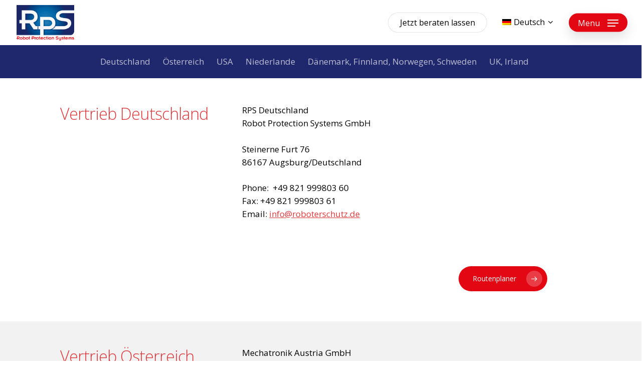

--- FILE ---
content_type: text/html; charset=UTF-8
request_url: https://www.roboterschutz.de/vertrieb/
body_size: 39255
content:
<!doctype html>
<html lang="de-DE" class="no-js">
<head><meta charset="UTF-8"><script>if(navigator.userAgent.match(/MSIE|Internet Explorer/i)||navigator.userAgent.match(/Trident\/7\..*?rv:11/i)){var href=document.location.href;if(!href.match(/[?&]nowprocket/)){if(href.indexOf("?")==-1){if(href.indexOf("#")==-1){document.location.href=href+"?nowprocket=1"}else{document.location.href=href.replace("#","?nowprocket=1#")}}else{if(href.indexOf("#")==-1){document.location.href=href+"&nowprocket=1"}else{document.location.href=href.replace("#","&nowprocket=1#")}}}}</script><script>(()=>{class RocketLazyLoadScripts{constructor(){this.v="2.0.4",this.userEvents=["keydown","keyup","mousedown","mouseup","mousemove","mouseover","mouseout","touchmove","touchstart","touchend","touchcancel","wheel","click","dblclick","input"],this.attributeEvents=["onblur","onclick","oncontextmenu","ondblclick","onfocus","onmousedown","onmouseenter","onmouseleave","onmousemove","onmouseout","onmouseover","onmouseup","onmousewheel","onscroll","onsubmit"]}async t(){this.i(),this.o(),/iP(ad|hone)/.test(navigator.userAgent)&&this.h(),this.u(),this.l(this),this.m(),this.k(this),this.p(this),this._(),await Promise.all([this.R(),this.L()]),this.lastBreath=Date.now(),this.S(this),this.P(),this.D(),this.O(),this.M(),await this.C(this.delayedScripts.normal),await this.C(this.delayedScripts.defer),await this.C(this.delayedScripts.async),await this.T(),await this.F(),await this.j(),await this.A(),window.dispatchEvent(new Event("rocket-allScriptsLoaded")),this.everythingLoaded=!0,this.lastTouchEnd&&await new Promise(t=>setTimeout(t,500-Date.now()+this.lastTouchEnd)),this.I(),this.H(),this.U(),this.W()}i(){this.CSPIssue=sessionStorage.getItem("rocketCSPIssue"),document.addEventListener("securitypolicyviolation",t=>{this.CSPIssue||"script-src-elem"!==t.violatedDirective||"data"!==t.blockedURI||(this.CSPIssue=!0,sessionStorage.setItem("rocketCSPIssue",!0))},{isRocket:!0})}o(){window.addEventListener("pageshow",t=>{this.persisted=t.persisted,this.realWindowLoadedFired=!0},{isRocket:!0}),window.addEventListener("pagehide",()=>{this.onFirstUserAction=null},{isRocket:!0})}h(){let t;function e(e){t=e}window.addEventListener("touchstart",e,{isRocket:!0}),window.addEventListener("touchend",function i(o){o.changedTouches[0]&&t.changedTouches[0]&&Math.abs(o.changedTouches[0].pageX-t.changedTouches[0].pageX)<10&&Math.abs(o.changedTouches[0].pageY-t.changedTouches[0].pageY)<10&&o.timeStamp-t.timeStamp<200&&(window.removeEventListener("touchstart",e,{isRocket:!0}),window.removeEventListener("touchend",i,{isRocket:!0}),"INPUT"===o.target.tagName&&"text"===o.target.type||(o.target.dispatchEvent(new TouchEvent("touchend",{target:o.target,bubbles:!0})),o.target.dispatchEvent(new MouseEvent("mouseover",{target:o.target,bubbles:!0})),o.target.dispatchEvent(new PointerEvent("click",{target:o.target,bubbles:!0,cancelable:!0,detail:1,clientX:o.changedTouches[0].clientX,clientY:o.changedTouches[0].clientY})),event.preventDefault()))},{isRocket:!0})}q(t){this.userActionTriggered||("mousemove"!==t.type||this.firstMousemoveIgnored?"keyup"===t.type||"mouseover"===t.type||"mouseout"===t.type||(this.userActionTriggered=!0,this.onFirstUserAction&&this.onFirstUserAction()):this.firstMousemoveIgnored=!0),"click"===t.type&&t.preventDefault(),t.stopPropagation(),t.stopImmediatePropagation(),"touchstart"===this.lastEvent&&"touchend"===t.type&&(this.lastTouchEnd=Date.now()),"click"===t.type&&(this.lastTouchEnd=0),this.lastEvent=t.type,t.composedPath&&t.composedPath()[0].getRootNode()instanceof ShadowRoot&&(t.rocketTarget=t.composedPath()[0]),this.savedUserEvents.push(t)}u(){this.savedUserEvents=[],this.userEventHandler=this.q.bind(this),this.userEvents.forEach(t=>window.addEventListener(t,this.userEventHandler,{passive:!1,isRocket:!0})),document.addEventListener("visibilitychange",this.userEventHandler,{isRocket:!0})}U(){this.userEvents.forEach(t=>window.removeEventListener(t,this.userEventHandler,{passive:!1,isRocket:!0})),document.removeEventListener("visibilitychange",this.userEventHandler,{isRocket:!0}),this.savedUserEvents.forEach(t=>{(t.rocketTarget||t.target).dispatchEvent(new window[t.constructor.name](t.type,t))})}m(){const t="return false",e=Array.from(this.attributeEvents,t=>"data-rocket-"+t),i="["+this.attributeEvents.join("],[")+"]",o="[data-rocket-"+this.attributeEvents.join("],[data-rocket-")+"]",s=(e,i,o)=>{o&&o!==t&&(e.setAttribute("data-rocket-"+i,o),e["rocket"+i]=new Function("event",o),e.setAttribute(i,t))};new MutationObserver(t=>{for(const n of t)"attributes"===n.type&&(n.attributeName.startsWith("data-rocket-")||this.everythingLoaded?n.attributeName.startsWith("data-rocket-")&&this.everythingLoaded&&this.N(n.target,n.attributeName.substring(12)):s(n.target,n.attributeName,n.target.getAttribute(n.attributeName))),"childList"===n.type&&n.addedNodes.forEach(t=>{if(t.nodeType===Node.ELEMENT_NODE)if(this.everythingLoaded)for(const i of[t,...t.querySelectorAll(o)])for(const t of i.getAttributeNames())e.includes(t)&&this.N(i,t.substring(12));else for(const e of[t,...t.querySelectorAll(i)])for(const t of e.getAttributeNames())this.attributeEvents.includes(t)&&s(e,t,e.getAttribute(t))})}).observe(document,{subtree:!0,childList:!0,attributeFilter:[...this.attributeEvents,...e]})}I(){this.attributeEvents.forEach(t=>{document.querySelectorAll("[data-rocket-"+t+"]").forEach(e=>{this.N(e,t)})})}N(t,e){const i=t.getAttribute("data-rocket-"+e);i&&(t.setAttribute(e,i),t.removeAttribute("data-rocket-"+e))}k(t){Object.defineProperty(HTMLElement.prototype,"onclick",{get(){return this.rocketonclick||null},set(e){this.rocketonclick=e,this.setAttribute(t.everythingLoaded?"onclick":"data-rocket-onclick","this.rocketonclick(event)")}})}S(t){function e(e,i){let o=e[i];e[i]=null,Object.defineProperty(e,i,{get:()=>o,set(s){t.everythingLoaded?o=s:e["rocket"+i]=o=s}})}e(document,"onreadystatechange"),e(window,"onload"),e(window,"onpageshow");try{Object.defineProperty(document,"readyState",{get:()=>t.rocketReadyState,set(e){t.rocketReadyState=e},configurable:!0}),document.readyState="loading"}catch(t){console.log("WPRocket DJE readyState conflict, bypassing")}}l(t){this.originalAddEventListener=EventTarget.prototype.addEventListener,this.originalRemoveEventListener=EventTarget.prototype.removeEventListener,this.savedEventListeners=[],EventTarget.prototype.addEventListener=function(e,i,o){o&&o.isRocket||!t.B(e,this)&&!t.userEvents.includes(e)||t.B(e,this)&&!t.userActionTriggered||e.startsWith("rocket-")||t.everythingLoaded?t.originalAddEventListener.call(this,e,i,o):(t.savedEventListeners.push({target:this,remove:!1,type:e,func:i,options:o}),"mouseenter"!==e&&"mouseleave"!==e||t.originalAddEventListener.call(this,e,t.savedUserEvents.push,o))},EventTarget.prototype.removeEventListener=function(e,i,o){o&&o.isRocket||!t.B(e,this)&&!t.userEvents.includes(e)||t.B(e,this)&&!t.userActionTriggered||e.startsWith("rocket-")||t.everythingLoaded?t.originalRemoveEventListener.call(this,e,i,o):t.savedEventListeners.push({target:this,remove:!0,type:e,func:i,options:o})}}J(t,e){this.savedEventListeners=this.savedEventListeners.filter(i=>{let o=i.type,s=i.target||window;return e!==o||t!==s||(this.B(o,s)&&(i.type="rocket-"+o),this.$(i),!1)})}H(){EventTarget.prototype.addEventListener=this.originalAddEventListener,EventTarget.prototype.removeEventListener=this.originalRemoveEventListener,this.savedEventListeners.forEach(t=>this.$(t))}$(t){t.remove?this.originalRemoveEventListener.call(t.target,t.type,t.func,t.options):this.originalAddEventListener.call(t.target,t.type,t.func,t.options)}p(t){let e;function i(e){return t.everythingLoaded?e:e.split(" ").map(t=>"load"===t||t.startsWith("load.")?"rocket-jquery-load":t).join(" ")}function o(o){function s(e){const s=o.fn[e];o.fn[e]=o.fn.init.prototype[e]=function(){return this[0]===window&&t.userActionTriggered&&("string"==typeof arguments[0]||arguments[0]instanceof String?arguments[0]=i(arguments[0]):"object"==typeof arguments[0]&&Object.keys(arguments[0]).forEach(t=>{const e=arguments[0][t];delete arguments[0][t],arguments[0][i(t)]=e})),s.apply(this,arguments),this}}if(o&&o.fn&&!t.allJQueries.includes(o)){const e={DOMContentLoaded:[],"rocket-DOMContentLoaded":[]};for(const t in e)document.addEventListener(t,()=>{e[t].forEach(t=>t())},{isRocket:!0});o.fn.ready=o.fn.init.prototype.ready=function(i){function s(){parseInt(o.fn.jquery)>2?setTimeout(()=>i.bind(document)(o)):i.bind(document)(o)}return"function"==typeof i&&(t.realDomReadyFired?!t.userActionTriggered||t.fauxDomReadyFired?s():e["rocket-DOMContentLoaded"].push(s):e.DOMContentLoaded.push(s)),o([])},s("on"),s("one"),s("off"),t.allJQueries.push(o)}e=o}t.allJQueries=[],o(window.jQuery),Object.defineProperty(window,"jQuery",{get:()=>e,set(t){o(t)}})}P(){const t=new Map;document.write=document.writeln=function(e){const i=document.currentScript,o=document.createRange(),s=i.parentElement;let n=t.get(i);void 0===n&&(n=i.nextSibling,t.set(i,n));const c=document.createDocumentFragment();o.setStart(c,0),c.appendChild(o.createContextualFragment(e)),s.insertBefore(c,n)}}async R(){return new Promise(t=>{this.userActionTriggered?t():this.onFirstUserAction=t})}async L(){return new Promise(t=>{document.addEventListener("DOMContentLoaded",()=>{this.realDomReadyFired=!0,t()},{isRocket:!0})})}async j(){return this.realWindowLoadedFired?Promise.resolve():new Promise(t=>{window.addEventListener("load",t,{isRocket:!0})})}M(){this.pendingScripts=[];this.scriptsMutationObserver=new MutationObserver(t=>{for(const e of t)e.addedNodes.forEach(t=>{"SCRIPT"!==t.tagName||t.noModule||t.isWPRocket||this.pendingScripts.push({script:t,promise:new Promise(e=>{const i=()=>{const i=this.pendingScripts.findIndex(e=>e.script===t);i>=0&&this.pendingScripts.splice(i,1),e()};t.addEventListener("load",i,{isRocket:!0}),t.addEventListener("error",i,{isRocket:!0}),setTimeout(i,1e3)})})})}),this.scriptsMutationObserver.observe(document,{childList:!0,subtree:!0})}async F(){await this.X(),this.pendingScripts.length?(await this.pendingScripts[0].promise,await this.F()):this.scriptsMutationObserver.disconnect()}D(){this.delayedScripts={normal:[],async:[],defer:[]},document.querySelectorAll("script[type$=rocketlazyloadscript]").forEach(t=>{t.hasAttribute("data-rocket-src")?t.hasAttribute("async")&&!1!==t.async?this.delayedScripts.async.push(t):t.hasAttribute("defer")&&!1!==t.defer||"module"===t.getAttribute("data-rocket-type")?this.delayedScripts.defer.push(t):this.delayedScripts.normal.push(t):this.delayedScripts.normal.push(t)})}async _(){await this.L();let t=[];document.querySelectorAll("script[type$=rocketlazyloadscript][data-rocket-src]").forEach(e=>{let i=e.getAttribute("data-rocket-src");if(i&&!i.startsWith("data:")){i.startsWith("//")&&(i=location.protocol+i);try{const o=new URL(i).origin;o!==location.origin&&t.push({src:o,crossOrigin:e.crossOrigin||"module"===e.getAttribute("data-rocket-type")})}catch(t){}}}),t=[...new Map(t.map(t=>[JSON.stringify(t),t])).values()],this.Y(t,"preconnect")}async G(t){if(await this.K(),!0!==t.noModule||!("noModule"in HTMLScriptElement.prototype))return new Promise(e=>{let i;function o(){(i||t).setAttribute("data-rocket-status","executed"),e()}try{if(navigator.userAgent.includes("Firefox/")||""===navigator.vendor||this.CSPIssue)i=document.createElement("script"),[...t.attributes].forEach(t=>{let e=t.nodeName;"type"!==e&&("data-rocket-type"===e&&(e="type"),"data-rocket-src"===e&&(e="src"),i.setAttribute(e,t.nodeValue))}),t.text&&(i.text=t.text),t.nonce&&(i.nonce=t.nonce),i.hasAttribute("src")?(i.addEventListener("load",o,{isRocket:!0}),i.addEventListener("error",()=>{i.setAttribute("data-rocket-status","failed-network"),e()},{isRocket:!0}),setTimeout(()=>{i.isConnected||e()},1)):(i.text=t.text,o()),i.isWPRocket=!0,t.parentNode.replaceChild(i,t);else{const i=t.getAttribute("data-rocket-type"),s=t.getAttribute("data-rocket-src");i?(t.type=i,t.removeAttribute("data-rocket-type")):t.removeAttribute("type"),t.addEventListener("load",o,{isRocket:!0}),t.addEventListener("error",i=>{this.CSPIssue&&i.target.src.startsWith("data:")?(console.log("WPRocket: CSP fallback activated"),t.removeAttribute("src"),this.G(t).then(e)):(t.setAttribute("data-rocket-status","failed-network"),e())},{isRocket:!0}),s?(t.fetchPriority="high",t.removeAttribute("data-rocket-src"),t.src=s):t.src="data:text/javascript;base64,"+window.btoa(unescape(encodeURIComponent(t.text)))}}catch(i){t.setAttribute("data-rocket-status","failed-transform"),e()}});t.setAttribute("data-rocket-status","skipped")}async C(t){const e=t.shift();return e?(e.isConnected&&await this.G(e),this.C(t)):Promise.resolve()}O(){this.Y([...this.delayedScripts.normal,...this.delayedScripts.defer,...this.delayedScripts.async],"preload")}Y(t,e){this.trash=this.trash||[];let i=!0;var o=document.createDocumentFragment();t.forEach(t=>{const s=t.getAttribute&&t.getAttribute("data-rocket-src")||t.src;if(s&&!s.startsWith("data:")){const n=document.createElement("link");n.href=s,n.rel=e,"preconnect"!==e&&(n.as="script",n.fetchPriority=i?"high":"low"),t.getAttribute&&"module"===t.getAttribute("data-rocket-type")&&(n.crossOrigin=!0),t.crossOrigin&&(n.crossOrigin=t.crossOrigin),t.integrity&&(n.integrity=t.integrity),t.nonce&&(n.nonce=t.nonce),o.appendChild(n),this.trash.push(n),i=!1}}),document.head.appendChild(o)}W(){this.trash.forEach(t=>t.remove())}async T(){try{document.readyState="interactive"}catch(t){}this.fauxDomReadyFired=!0;try{await this.K(),this.J(document,"readystatechange"),document.dispatchEvent(new Event("rocket-readystatechange")),await this.K(),document.rocketonreadystatechange&&document.rocketonreadystatechange(),await this.K(),this.J(document,"DOMContentLoaded"),document.dispatchEvent(new Event("rocket-DOMContentLoaded")),await this.K(),this.J(window,"DOMContentLoaded"),window.dispatchEvent(new Event("rocket-DOMContentLoaded"))}catch(t){console.error(t)}}async A(){try{document.readyState="complete"}catch(t){}try{await this.K(),this.J(document,"readystatechange"),document.dispatchEvent(new Event("rocket-readystatechange")),await this.K(),document.rocketonreadystatechange&&document.rocketonreadystatechange(),await this.K(),this.J(window,"load"),window.dispatchEvent(new Event("rocket-load")),await this.K(),window.rocketonload&&window.rocketonload(),await this.K(),this.allJQueries.forEach(t=>t(window).trigger("rocket-jquery-load")),await this.K(),this.J(window,"pageshow");const t=new Event("rocket-pageshow");t.persisted=this.persisted,window.dispatchEvent(t),await this.K(),window.rocketonpageshow&&window.rocketonpageshow({persisted:this.persisted})}catch(t){console.error(t)}}async K(){Date.now()-this.lastBreath>45&&(await this.X(),this.lastBreath=Date.now())}async X(){return document.hidden?new Promise(t=>setTimeout(t)):new Promise(t=>requestAnimationFrame(t))}B(t,e){return e===document&&"readystatechange"===t||(e===document&&"DOMContentLoaded"===t||(e===window&&"DOMContentLoaded"===t||(e===window&&"load"===t||e===window&&"pageshow"===t)))}static run(){(new RocketLazyLoadScripts).t()}}RocketLazyLoadScripts.run()})();</script>
	
	<meta name="viewport" content="width=device-width, initial-scale=1, maximum-scale=1, user-scalable=0" /><meta name='robots' content='index, follow, max-image-preview:large, max-snippet:-1, max-video-preview:-1' />
<link rel="alternate" hreflang="en" href="https://www.robotprotection.com/representatives/" />
<link rel="alternate" hreflang="de" href="https://www.roboterschutz.de/vertrieb/" />
<link rel="alternate" hreflang="x-default" href="https://www.roboterschutz.de/vertrieb/" />

	<!-- This site is optimized with the Yoast SEO Premium plugin v26.3 (Yoast SEO v26.5) - https://yoast.com/wordpress/plugins/seo/ -->
	<title>Vertrieb Roboterschutz - RPS GmbH - Roboterschutzsysteme</title>
<link data-rocket-prefetch href="https://www.robotprotection.com" rel="dns-prefetch"><link rel="preload" data-rocket-preload as="image" href="https://www.roboterschutz.de/wp-content/uploads/2022/01/rps.png" imagesrcset="https://www.roboterschutz.de/wp-content/uploads/2022/01/rps.png 1x, https://www.roboterschutz.de/wp-content/uploads/2022/01/rps.png 2x" imagesizes="" fetchpriority="high">
	<meta name="description" content="Vertrieb RPS GmbH Roboterschutzsysteme. Wir sind Roboterschutz Marktführer für Roboterschutzsysteme und Roboterschutzhüllen." />
	<link rel="canonical" href="https://www.roboterschutz.de/vertrieb/" />
	<meta property="og:locale" content="de_DE" />
	<meta property="og:type" content="article" />
	<meta property="og:title" content="Vertrieb" />
	<meta property="og:description" content="Vertrieb RPS GmbH Roboterschutzsysteme. Wir sind Roboterschutz Marktführer für Roboterschutzsysteme und Roboterschutzhüllen." />
	<meta property="og:url" content="https://www.roboterschutz.de/vertrieb/" />
	<meta property="og:site_name" content="https://www.roboterschutz.de" />
	<meta property="article:modified_time" content="2025-05-11T08:35:48+00:00" />
	<meta name="twitter:card" content="summary_large_image" />
	<meta name="twitter:label1" content="Geschätzte Lesezeit" />
	<meta name="twitter:data1" content="11 Minuten" />
	<script type="application/ld+json" class="yoast-schema-graph">{"@context":"https://schema.org","@graph":[{"@type":"WebPage","@id":"https://www.roboterschutz.de/vertrieb/","url":"https://www.roboterschutz.de/vertrieb/","name":"Vertrieb Roboterschutz - RPS GmbH - Roboterschutzsysteme","isPartOf":{"@id":"https://www.roboterschutz.de/#website"},"datePublished":"2022-03-14T10:53:33+00:00","dateModified":"2025-05-11T08:35:48+00:00","description":"Vertrieb RPS GmbH Roboterschutzsysteme. Wir sind Roboterschutz Marktführer für Roboterschutzsysteme und Roboterschutzhüllen.","breadcrumb":{"@id":"https://www.roboterschutz.de/vertrieb/#breadcrumb"},"inLanguage":"de","potentialAction":[{"@type":"ReadAction","target":["https://www.roboterschutz.de/vertrieb/"]}]},{"@type":"BreadcrumbList","@id":"https://www.roboterschutz.de/vertrieb/#breadcrumb","itemListElement":[{"@type":"ListItem","position":1,"name":"Home","item":"https://www.roboterschutz.de/"},{"@type":"ListItem","position":2,"name":"Vertrieb"}]},{"@type":"WebSite","@id":"https://www.roboterschutz.de/#website","url":"https://www.roboterschutz.de/","name":"https://www.roboterschutz.de","description":"Roboterschutz","publisher":{"@id":"https://www.roboterschutz.de/#organization"},"potentialAction":[{"@type":"SearchAction","target":{"@type":"EntryPoint","urlTemplate":"https://www.roboterschutz.de/?s={search_term_string}"},"query-input":{"@type":"PropertyValueSpecification","valueRequired":true,"valueName":"search_term_string"}}],"inLanguage":"de"},{"@type":["Organization","Place"],"@id":"https://www.roboterschutz.de/#organization","name":"RPS Deutschland Robot Protection Systems GmbH","url":"https://www.roboterschutz.de/","logo":{"@id":"https://www.roboterschutz.de/vertrieb/#local-main-organization-logo"},"image":{"@id":"https://www.roboterschutz.de/vertrieb/#local-main-organization-logo"},"sameAs":["https://de.linkedin.com/company/rps-gmbh"],"telephone":[],"openingHoursSpecification":[{"@type":"OpeningHoursSpecification","dayOfWeek":["Monday","Tuesday","Wednesday","Thursday","Friday","Saturday","Sunday"],"opens":"09:00","closes":"17:00"}]},{"@type":"ImageObject","inLanguage":"de","@id":"https://www.roboterschutz.de/vertrieb/#local-main-organization-logo","url":"https://www.roboterschutz.de/wp-content/uploads/2022/03/cropped-rps.png","contentUrl":"https://www.roboterschutz.de/wp-content/uploads/2022/03/cropped-rps.png","width":512,"height":512,"caption":"RPS Deutschland Robot Protection Systems GmbH"}]}</script>
	<!-- / Yoast SEO Premium plugin. -->


<link rel="alternate" type="application/rss+xml" title="https://www.roboterschutz.de &raquo; Feed" href="https://www.roboterschutz.de/feed/" />
<link rel="alternate" type="application/rss+xml" title="https://www.roboterschutz.de &raquo; Kommentar-Feed" href="https://www.roboterschutz.de/comments/feed/" />
<link rel="alternate" title="oEmbed (JSON)" type="application/json+oembed" href="https://www.roboterschutz.de/wp-json/oembed/1.0/embed?url=https%3A%2F%2Fwww.roboterschutz.de%2Fvertrieb%2F" />
<link rel="alternate" title="oEmbed (XML)" type="text/xml+oembed" href="https://www.roboterschutz.de/wp-json/oembed/1.0/embed?url=https%3A%2F%2Fwww.roboterschutz.de%2Fvertrieb%2F&#038;format=xml" />
<link rel="preload" href="https://www.roboterschutz.de/wp-content/themes/rps/css/fonts/icomoon.woff?v=1.2" as="font" type="font/woff" crossorigin="anonymous"><style id='wp-img-auto-sizes-contain-inline-css' type='text/css'>
img:is([sizes=auto i],[sizes^="auto," i]){contain-intrinsic-size:3000px 1500px}
/*# sourceURL=wp-img-auto-sizes-contain-inline-css */
</style>
<style id='classic-theme-styles-inline-css' type='text/css'>
/*! This file is auto-generated */
.wp-block-button__link{color:#fff;background-color:#32373c;border-radius:9999px;box-shadow:none;text-decoration:none;padding:calc(.667em + 2px) calc(1.333em + 2px);font-size:1.125em}.wp-block-file__button{background:#32373c;color:#fff;text-decoration:none}
/*# sourceURL=/wp-includes/css/classic-themes.min.css */
</style>
<link rel='stylesheet' id='wpml-menu-item-0-css' href='https://www.roboterschutz.de/wp-content/plugins/sitepress-multilingual-cms/templates/language-switchers/menu-item/style.min.css?ver=1' type='text/css' media='all' />
<link data-minify="1" rel='stylesheet' id='salient-grid-system-css' href='https://www.roboterschutz.de/wp-content/cache/min/1/wp-content/themes/rps/css/build/grid-system.css?ver=1764806692' type='text/css' media='all' />
<link data-minify="1" rel='stylesheet' id='main-styles-css' href='https://www.roboterschutz.de/wp-content/cache/min/1/wp-content/themes/rps/css/build/style.css?ver=1764806692' type='text/css' media='all' />
<style id='main-styles-inline-css' type='text/css'>

		@font-face{
		     font-family:'Open Sans';
		     src:url('https://www.roboterschutz.de/wp-content/themes/rps/css/fonts/OpenSans-Light.woff') format('woff');
		     font-weight:300;
		     font-style:normal; font-display: swap;
		}
		 @font-face{
		     font-family:'Open Sans';
		     src:url('https://www.roboterschutz.de/wp-content/themes/rps/css/fonts/OpenSans-Regular.woff') format('woff');
		     font-weight:400;
		     font-style:normal; font-display: swap;
		}
		 @font-face{
		     font-family:'Open Sans';
		     src:url('https://www.roboterschutz.de/wp-content/themes/rps/css/fonts/OpenSans-SemiBold.woff') format('woff');
		     font-weight:600;
		     font-style:normal; font-display: swap;
		}
		 @font-face{
		     font-family:'Open Sans';
		     src:url('https://www.roboterschutz.de/wp-content/themes/rps/css/fonts/OpenSans-Bold.woff') format('woff');
		     font-weight:700;
		     font-style:normal; font-display: swap;
		}
html body[data-header-resize="1"] .container-wrap, html body[data-header-format="left-header"][data-header-resize="0"] .container-wrap, html body[data-header-resize="0"] .container-wrap, body[data-header-format="left-header"][data-header-resize="0"] .container-wrap { padding-top: 0; } .main-content > .row > #breadcrumbs.yoast { padding: 20px 0; }
/*# sourceURL=main-styles-inline-css */
</style>
<link data-minify="1" rel='stylesheet' id='nectar-element-interactive-map-css' href='https://www.roboterschutz.de/wp-content/cache/min/1/wp-content/themes/rps/css/build/elements/element-interactive-map.css?ver=1764806710' type='text/css' media='all' />
<link data-minify="1" rel='stylesheet' id='nectar-element-page-submenu-css' href='https://www.roboterschutz.de/wp-content/cache/min/1/wp-content/themes/rps/css/build/elements/element-page-submenu.css?ver=1764806710' type='text/css' media='all' />
<link data-minify="1" rel='stylesheet' id='responsive-css' href='https://www.roboterschutz.de/wp-content/cache/min/1/wp-content/themes/rps/css/build/responsive.css?ver=1764806692' type='text/css' media='all' />
<link data-minify="1" rel='stylesheet' id='select2-css' href='https://www.roboterschutz.de/wp-content/cache/min/1/wp-content/themes/rps/css/build/plugins/select2.css?ver=1764806692' type='text/css' media='all' />
<link data-minify="1" rel='stylesheet' id='skin-material-css' href='https://www.roboterschutz.de/wp-content/cache/min/1/wp-content/themes/rps/css/build/skin-material.css?ver=1764806692' type='text/css' media='all' />
<style id='salient-wp-menu-dynamic-fallback-inline-css' type='text/css'>
#header-outer .nectar-ext-menu-item .image-layer-outer,#header-outer .nectar-ext-menu-item .image-layer,#header-outer .nectar-ext-menu-item .color-overlay,#slide-out-widget-area .nectar-ext-menu-item .image-layer-outer,#slide-out-widget-area .nectar-ext-menu-item .color-overlay,#slide-out-widget-area .nectar-ext-menu-item .image-layer{position:absolute;top:0;left:0;width:100%;height:100%;overflow:hidden;}.nectar-ext-menu-item .inner-content{position:relative;z-index:10;width:100%;}.nectar-ext-menu-item .image-layer{background-size:cover;background-position:center;transition:opacity 0.25s ease 0.1s;}#header-outer nav .nectar-ext-menu-item .image-layer:not(.loaded){background-image:none!important;}#header-outer nav .nectar-ext-menu-item .image-layer{opacity:0;}#header-outer nav .nectar-ext-menu-item .image-layer.loaded{opacity:1;}.nectar-ext-menu-item span[class*="inherit-h"] + .menu-item-desc{margin-top:0.4rem;}#mobile-menu .nectar-ext-menu-item .title,#slide-out-widget-area .nectar-ext-menu-item .title,.nectar-ext-menu-item .menu-title-text,.nectar-ext-menu-item .menu-item-desc{position:relative;}.nectar-ext-menu-item .menu-item-desc{display:block;line-height:1.4em;}body #slide-out-widget-area .nectar-ext-menu-item .menu-item-desc{line-height:1.4em;}#mobile-menu .nectar-ext-menu-item .title,#slide-out-widget-area .nectar-ext-menu-item:not(.style-img-above-text) .title,.nectar-ext-menu-item:not(.style-img-above-text) .menu-title-text,.nectar-ext-menu-item:not(.style-img-above-text) .menu-item-desc,.nectar-ext-menu-item:not(.style-img-above-text) i:before,.nectar-ext-menu-item:not(.style-img-above-text) .svg-icon{color:#fff;}#mobile-menu .nectar-ext-menu-item.style-img-above-text .title{color:inherit;}.sf-menu li ul li a .nectar-ext-menu-item .menu-title-text:after{display:none;}.menu-item .widget-area-active[data-margin="default"] > div:not(:last-child){margin-bottom:20px;}.nectar-ext-menu-item .color-overlay{transition:opacity 0.5s cubic-bezier(.15,.75,.5,1);}.nectar-ext-menu-item:hover .hover-zoom-in-slow .image-layer{transform:scale(1.15);transition:transform 4s cubic-bezier(0.1,0.2,.7,1);}.nectar-ext-menu-item:hover .hover-zoom-in-slow .color-overlay{transition:opacity 1.5s cubic-bezier(.15,.75,.5,1);}.nectar-ext-menu-item .hover-zoom-in-slow .image-layer{transition:transform 0.5s cubic-bezier(.15,.75,.5,1);}.nectar-ext-menu-item .hover-zoom-in-slow .color-overlay{transition:opacity 0.5s cubic-bezier(.15,.75,.5,1);}.nectar-ext-menu-item:hover .hover-zoom-in .image-layer{transform:scale(1.12);}.nectar-ext-menu-item .hover-zoom-in .image-layer{transition:transform 0.5s cubic-bezier(.15,.75,.5,1);}.nectar-ext-menu-item{display:flex;text-align:left;}#slide-out-widget-area .nectar-ext-menu-item .title,#slide-out-widget-area .nectar-ext-menu-item .menu-item-desc,#slide-out-widget-area .nectar-ext-menu-item .menu-title-text,#mobile-menu .nectar-ext-menu-item .title,#mobile-menu .nectar-ext-menu-item .menu-item-desc,#mobile-menu .nectar-ext-menu-item .menu-title-text{color:inherit!important;}#slide-out-widget-area .nectar-ext-menu-item,#mobile-menu .nectar-ext-menu-item{display:block;}#slide-out-widget-area.fullscreen-alt .nectar-ext-menu-item,#slide-out-widget-area.fullscreen .nectar-ext-menu-item{text-align:center;}#header-outer .nectar-ext-menu-item.style-img-above-text .image-layer-outer,#slide-out-widget-area .nectar-ext-menu-item.style-img-above-text .image-layer-outer{position:relative;}#header-outer .nectar-ext-menu-item.style-img-above-text,#slide-out-widget-area .nectar-ext-menu-item.style-img-above-text{flex-direction:column;}#header-outer li.menu-item-113 > a .nectar-menu-label{color:#999999;}#header-outer li.menu-item-113 > a .nectar-menu-label:before{background-color:#999999;}#header-outer:not(.transparent) li.menu-item-113 > a > .menu-title-text{color:#000000;transition:color 0.25s ease;}#header-outer:not(.transparent) .menu-item-113[class*="menu-item-btn-style-button-border"] > a,#header-outer .menu-item-113[class*="menu-item-btn-style"]:not([class*="menu-item-btn-style-button-border"]) > a,#header-outer #top .sf-menu .menu-item-113[class*="menu-item-btn-style"]:not([class*="menu-item-btn-style-button-border"]) > a,#header-outer.transparent nav > ul.sf-menu .menu-item.menu-item-113[class*="menu-item-btn-style"]:not([class*="menu-item-btn-style-button-border"]) > a,#header-outer.transparent #top nav > ul.sf-menu .menu-item.menu-item-113[class*="menu-item-btn-style"]:not([class*="menu-item-btn-style-button-border"]) > a{color:#000000!important;}#header-outer[data-lhe="animated_underline"]:not(.transparent) #top nav > ul > li.menu-item-113 > a > .menu-title-text:after{border-color:#ffffff;}#header-outer:not(.transparent) li.menu-item-113 > a:hover > .menu-title-text,body #header-outer[data-has-menu="true"]:not(.transparent) #top li.menu-item-113[class*="current"] > a > i.nectar-menu-icon,#header-outer:not(.transparent) li.menu-item-113[class*="current"] > a > .menu-title-text{color:#ffffff!important;}#header-outer .menu-item-113[class*="menu-item-btn-style-button"] > a:hover,#header-outer #top nav .sf-menu li.menu-item.menu-item-113[class*="menu-item-btn-style-button"] > a:hover,#header-outer .menu-item-113[class*="current"][class*="menu-item-btn-style-button"] > a,#header-outer #top nav .sf-menu li.menu-item.menu-item-113[class*="current"][class*="menu-item-btn-style-button"] > a{color:#ffffff!important;}@media only screen and (max-width:999px){body #header-outer #logo{position:relative;margin:0 0;}body #header-space{height:84px;}body[data-button-style^="rounded"] #header-outer .menu-item-113 > a{border-left-width:15px;border-right-width:15px;}body[data-button-style^="rounded"] #header-outer .menu-item-113 > a:before,body[data-button-style^="rounded"] #header-outer .menu-item-113 > a:after{left:-15px;width:calc(100% + 30px);}}@media only screen and (min-width:1000px){body #header-outer .menu-item-113 > a{border-left-width:24px;border-right-width:24px;}body #header-outer #header-secondary-outer .menu-item-113 > a{border-left:12px solid transparent;border-right:12px solid transparent;}body #header-outer .menu-item-113 > a:before,body #header-outer .menu-item-113 > a:after{left:-24px;width:calc(100% + 48px);}#header-outer #header-secondary-outer .menu-item-113 > a:before,#header-outer #header-secondary-outer .menu-item-113 > a:after{left:-12px;width:calc(100% + 24px);}}#header-outer .menu-item-113 > a{border:12px solid transparent;opacity:1!important;}#header-outer #header-secondary-outer .menu-item-113 > a{border-top:0;border-bottom:0;}#header-outer #top li.menu-item-113 > a .nectar-menu-icon{transition:none;}body #header-outer[data-has-menu][data-format] header#top nav ul.sf-menu li.menu-item.menu-item-113[class*="menu-item-btn-style"] > a *:not(.char),body #header-outer[data-has-menu][data-format] header#top nav ul.sf-menu li.menu-item.menu-item-113[class*="menu-item-btn-style"] > a:hover *:not(.char){color:inherit!important;transition:none;opacity:1;}#header-outer .menu-item-113 > a:before,#header-outer .menu-item-113 > a:after{position:absolute;top:50%!important;left:-12px;width:calc(100% + 24px);height:calc(100% + 24px);content:"";display:block;transform-origin:top;transform:translateY(-50%)!important;transition:opacity .45s cubic-bezier(0.25,1,0.33,1),transform .45s cubic-bezier(0.25,1,0.33,1),border-color .45s cubic-bezier(0.25,1,0.33,1),color .45s cubic-bezier(0.25,1,0.33,1),background-color .45s cubic-bezier(0.25,1,0.33,1),box-shadow .45s cubic-bezier(0.25,1,0.33,1);}#header-outer #header-secondary-outer .menu-item-113 > a:after,#header-outer #header-secondary-outer .menu-item-113 > a:before{height:calc(100% + 12px);}#header-outer .menu-item-113 > a:after{opacity:0;transition:opacity 0.3s ease,transform 0.3s ease;}#header-outer .menu-item-113 > a .menu-title-text:after{display:none!important;}#header-outer .menu-item-113 > a:before{border:1px solid;opacity:0.25;box-sizing:border-box;}#header-outer .menu-item-113 > a:after{background:linear-gradient(90deg,#20286d,#e30613,#20286d);}#header-outer .menu-item-113 > a:hover,#header-outer .menu-item-113[class*="current"] > a{color:#fff;}#header-outer .menu-item-113 > a:hover:after,#header-outer .menu-item-113[class*="current"] > a:after{opacity:1;}#header-outer #top nav .sf-menu .menu-item.menu-item-113:not([class*="current"]) > a:not(:hover),#header-outer .sf-menu .menu-item.menu-item-113:not([class*="current"]) > a:not(:hover){color:#000!important;}#header-outer .sf-menu .menu-item-113:not([class*="current"]) > a:before{background-color:#fff;opacity:1;border-color:rgba(0,0,0,0.1);}@keyframes nectarBtnGradientScroll{0%{background-position:0 50%;}100%{background-position:1300% 50%;}}#header-outer .menu-item-113 > a:after{background-size:1300%;animation:nectarBtnGradientScroll 30s linear infinite;}
/*# sourceURL=salient-wp-menu-dynamic-fallback-inline-css */
</style>
<link data-minify="1" rel='stylesheet' id='borlabs-cookie-custom-css' href='https://www.roboterschutz.de/wp-content/cache/min/1/wp-content/cache/borlabs-cookie/1/borlabs-cookie-1-de.css?ver=1764806832' type='text/css' media='all' />
<link data-minify="1" rel='stylesheet' id='js_composer_front-css' href='https://www.roboterschutz.de/wp-content/cache/min/1/wp-content/plugins/js_composer_salient/assets/css/js_composer.min.css?ver=1764806692' type='text/css' media='all' />
<link data-minify="1" rel='stylesheet' id='dynamic-css-css' href='https://www.roboterschutz.de/wp-content/cache/min/1/wp-content/themes/rps/css/salient-dynamic-styles.css?ver=1764806692' type='text/css' media='all' />
<style id='dynamic-css-inline-css' type='text/css'>
#header-space{background-color:#ffffff}@media only screen and (min-width:1000px){body #ajax-content-wrap.no-scroll{min-height:calc(100vh - 90px);height:calc(100vh - 90px)!important;}}@media only screen and (min-width:1000px){#page-header-wrap.fullscreen-header,#page-header-wrap.fullscreen-header #page-header-bg,html:not(.nectar-box-roll-loaded) .nectar-box-roll > #page-header-bg.fullscreen-header,.nectar_fullscreen_zoom_recent_projects,#nectar_fullscreen_rows:not(.afterLoaded) > div{height:calc(100vh - 89px);}.wpb_row.vc_row-o-full-height.top-level,.wpb_row.vc_row-o-full-height.top-level > .col.span_12{min-height:calc(100vh - 89px);}html:not(.nectar-box-roll-loaded) .nectar-box-roll > #page-header-bg.fullscreen-header{top:90px;}.nectar-slider-wrap[data-fullscreen="true"]:not(.loaded),.nectar-slider-wrap[data-fullscreen="true"]:not(.loaded) .swiper-container{height:calc(100vh - 88px)!important;}.admin-bar .nectar-slider-wrap[data-fullscreen="true"]:not(.loaded),.admin-bar .nectar-slider-wrap[data-fullscreen="true"]:not(.loaded) .swiper-container{height:calc(100vh - 88px - 32px)!important;}}@media only screen and (max-width:999px){.using-mobile-browser #nectar_fullscreen_rows:not(.afterLoaded):not([data-mobile-disable="on"]) > div{height:calc(100vh - 136px);}.using-mobile-browser .wpb_row.vc_row-o-full-height.top-level,.using-mobile-browser .wpb_row.vc_row-o-full-height.top-level > .col.span_12,[data-permanent-transparent="1"].using-mobile-browser .wpb_row.vc_row-o-full-height.top-level,[data-permanent-transparent="1"].using-mobile-browser .wpb_row.vc_row-o-full-height.top-level > .col.span_12{min-height:calc(100vh - 136px);}html:not(.nectar-box-roll-loaded) .nectar-box-roll > #page-header-bg.fullscreen-header,.nectar_fullscreen_zoom_recent_projects,.nectar-slider-wrap[data-fullscreen="true"]:not(.loaded),.nectar-slider-wrap[data-fullscreen="true"]:not(.loaded) .swiper-container,#nectar_fullscreen_rows:not(.afterLoaded):not([data-mobile-disable="on"]) > div{height:calc(100vh - 83px);}.wpb_row.vc_row-o-full-height.top-level,.wpb_row.vc_row-o-full-height.top-level > .col.span_12{min-height:calc(100vh - 83px);}body[data-transparent-header="false"] #ajax-content-wrap.no-scroll{min-height:calc(100vh - 83px);height:calc(100vh - 83px);}}#ajax-content-wrap .vc_row.left_padding_50px .row_col_wrap_12{padding-left:50px;}#ajax-content-wrap .vc_row.right_padding_50px .row_col_wrap_12{padding-right:50px;}.nectar-leaflet-map[data-nectar-marker-color="accent-color"] .nectar-leaflet-pin{border:10px solid #e30613;}.nectar-shape-divider-wrap{position:absolute;top:auto;bottom:0;left:0;right:0;width:100%;height:150px;z-index:3;transform:translateZ(0);}.post-area.span_9 .nectar-shape-divider-wrap{overflow:hidden;}.nectar-shape-divider-wrap[data-front="true"]{z-index:50;}.nectar-shape-divider-wrap[data-style="waves_opacity"] svg path:first-child{opacity:0.6;}.nectar-shape-divider-wrap[data-style="curve_opacity"] svg path:nth-child(1),.nectar-shape-divider-wrap[data-style="waves_opacity_alt"] svg path:nth-child(1){opacity:0.15;}.nectar-shape-divider-wrap[data-style="curve_opacity"] svg path:nth-child(2),.nectar-shape-divider-wrap[data-style="waves_opacity_alt"] svg path:nth-child(2){opacity:0.3;}.nectar-shape-divider{width:100%;left:0;bottom:-1px;height:100%;position:absolute;}.nectar-shape-divider-wrap.no-color .nectar-shape-divider{fill:#fff;}@media only screen and (max-width:999px){.nectar-shape-divider-wrap:not([data-using-percent-val="true"]) .nectar-shape-divider{height:75%;}.nectar-shape-divider-wrap[data-style="clouds"]:not([data-using-percent-val="true"]) .nectar-shape-divider{height:55%;}}@media only screen and (max-width:690px){.nectar-shape-divider-wrap:not([data-using-percent-val="true"]) .nectar-shape-divider{height:33%;}.nectar-shape-divider-wrap[data-style="clouds"]:not([data-using-percent-val="true"]) .nectar-shape-divider{height:33%;}}#ajax-content-wrap .nectar-shape-divider-wrap[data-height="1"] .nectar-shape-divider,#ajax-content-wrap .nectar-shape-divider-wrap[data-height="1px"] .nectar-shape-divider{height:1px;}.nectar-shape-divider-wrap[data-position="top"]{top:-1px;bottom:auto;}.nectar-shape-divider-wrap[data-position="top"]{transform:rotate(180deg)}#ajax-content-wrap .vc_row.left_padding_5pct .row_col_wrap_12{padding-left:5%;}#ajax-content-wrap .vc_row.right_padding_5pct .row_col_wrap_12{padding-right:5%;}@media only screen and (max-width:999px){.vc_row.top_padding_tablet_4pct{padding-top:4%!important;}}@media only screen and (max-width:999px){.vc_row.bottom_padding_tablet_4pct{padding-bottom:4%!important;}}@media only screen and (max-width:999px){body .vc_row-fluid:not(.full-width-content) > .span_12 .vc_col-sm-2:not(:last-child):not([class*="vc_col-xs-"]){margin-bottom:25px;}}@media only screen and (min-width :690px) and (max-width :999px){body .vc_col-sm-2{width:31.2%;margin-left:3.1%;}body .full-width-content .vc_col-sm-2{width:33.3%;margin-left:0;}.vc_row-fluid .vc_col-sm-2[class*="vc_col-sm-"]:first-child:not([class*="offset"]),.vc_row-fluid .vc_col-sm-2[class*="vc_col-sm-"]:nth-child(3n+4):not([class*="offset"]){margin-left:0;}}@media only screen and (max-width :690px){body .vc_row-fluid .vc_col-sm-2:not([class*="vc_col-xs"]),body .vc_row-fluid.full-width-content .vc_col-sm-2:not([class*="vc_col-xs"]){width:50%;}.vc_row-fluid .vc_col-sm-2[class*="vc_col-sm-"]:first-child:not([class*="offset"]),.vc_row-fluid .vc_col-sm-2[class*="vc_col-sm-"]:nth-child(2n+3):not([class*="offset"]){margin-left:0;}}.col.padding-5-percent > .vc_column-inner,.col.padding-5-percent > .n-sticky > .vc_column-inner{padding:calc(600px * 0.06);}@media only screen and (max-width:690px){.col.padding-5-percent > .vc_column-inner,.col.padding-5-percent > .n-sticky > .vc_column-inner{padding:calc(100vw * 0.06);}}@media only screen and (min-width:1000px){.col.padding-5-percent > .vc_column-inner,.col.padding-5-percent > .n-sticky > .vc_column-inner{padding:calc((100vw - 180px) * 0.05);}.column_container:not(.vc_col-sm-12) .col.padding-5-percent > .vc_column-inner{padding:calc((100vw - 180px) * 0.025);}}@media only screen and (min-width:1425px){.col.padding-5-percent > .vc_column-inner{padding:calc(1245px * 0.05);}.column_container:not(.vc_col-sm-12) .col.padding-5-percent > .vc_column-inner{padding:calc(1245px * 0.025);}}.full-width-content .col.padding-5-percent > .vc_column-inner{padding:calc(100vw * 0.05);}@media only screen and (max-width:999px){.full-width-content .col.padding-5-percent > .vc_column-inner{padding:calc(100vw * 0.06);}}@media only screen and (min-width:1000px){.full-width-content .column_container:not(.vc_col-sm-12) .col.padding-5-percent > .vc_column-inner{padding:calc(100vw * 0.025);}}@media only screen and (max-width:999px){.wpb_column.force-tablet-text-align-left,.wpb_column.force-tablet-text-align-left .col{text-align:left!important;}.wpb_column.force-tablet-text-align-right,.wpb_column.force-tablet-text-align-right .col{text-align:right!important;}.wpb_column.force-tablet-text-align-center,.wpb_column.force-tablet-text-align-center .col,.wpb_column.force-tablet-text-align-center .vc_custom_heading,.wpb_column.force-tablet-text-align-center .nectar-cta{text-align:center!important;}.wpb_column.force-tablet-text-align-center .img-with-aniamtion-wrap img{display:inline-block;}}.wpb_column.el_spacing_0px > .vc_column-inner > .wpb_wrapper > div:not(:last-child){margin-bottom:0;}@media only screen and (max-width:999px){.wpb_column.top_margin_tablet_10px{margin-top:10px!important;}}@media only screen and (max-width:999px){.wpb_column.bottom_margin_tablet_10px{margin-bottom:10px!important;}}@media only screen and (max-width:999px){.nectar-cta.display_tablet_inherit{display:inherit;}}.nectar-cta.font_size_desktop_12px,.nectar-cta.font_size_desktop_12px *{font-size:12px;line-height:1.1;}@media only screen and (max-width:690px){.nectar-cta.display_phone_inherit{display:inherit;}}@media only screen and (max-width:690px){.wpb_column.force-phone-text-align-left,.wpb_column.force-phone-text-align-left .col{text-align:left!important;}.wpb_column.force-phone-text-align-right,.wpb_column.force-phone-text-align-right .col{text-align:right!important;}.wpb_column.force-phone-text-align-center,.wpb_column.force-phone-text-align-center .col,.wpb_column.force-phone-text-align-center .vc_custom_heading,.wpb_column.force-phone-text-align-center .nectar-cta{text-align:center!important;}.wpb_column.force-phone-text-align-center .img-with-aniamtion-wrap img{display:inline-block;}}@media only screen and (max-width:690px){.vc_row.top_padding_phone_8pct{padding-top:8%!important;}}@media only screen and (max-width:690px){.vc_row.bottom_padding_phone_8pct{padding-bottom:8%!important;}}.screen-reader-text,.nectar-skip-to-content:not(:focus){border:0;clip:rect(1px,1px,1px,1px);clip-path:inset(50%);height:1px;margin:-1px;overflow:hidden;padding:0;position:absolute!important;width:1px;word-wrap:normal!important;}
/*# sourceURL=dynamic-css-inline-css */
</style>
<link rel='stylesheet' id='salient-child-style-css' href='https://www.roboterschutz.de/wp-content/themes/rps-child/style.css?ver=14.0.3' type='text/css' media='all' />
<link rel='stylesheet' id='redux-google-fonts-salient_redux-css' data-borlabs-font-blocker-href='https://fonts.googleapis.com/css?family=Open+Sans%3A700%2C500%2C600%2C400%2C300&#038;subset=latin&#038;display=swap&#038;ver=1661434776' type='text/css' media='all' />
<link data-minify="1" rel='stylesheet' id='sib-front-css-css' href='https://www.roboterschutz.de/wp-content/cache/min/1/wp-content/plugins/mailin/css/mailin-front.css?ver=1764806692' type='text/css' media='all' />
<script type="text/javascript" id="wpml-cookie-js-extra">
/* <![CDATA[ */
var wpml_cookies = {"wp-wpml_current_language":{"value":"de","expires":1,"path":"/"}};
var wpml_cookies = {"wp-wpml_current_language":{"value":"de","expires":1,"path":"/"}};
//# sourceURL=wpml-cookie-js-extra
/* ]]> */
</script>
<script type="rocketlazyloadscript" data-minify="1" data-rocket-type="text/javascript" data-rocket-src="https://www.roboterschutz.de/wp-content/cache/min/1/wp-content/plugins/sitepress-multilingual-cms/res/js/cookies/language-cookie.js?ver=1764806692" id="wpml-cookie-js" defer="defer" data-wp-strategy="defer"></script>
<script type="rocketlazyloadscript" data-rocket-type="text/javascript" data-rocket-src="https://www.roboterschutz.de/wp-includes/js/jquery/jquery.min.js?ver=3.7.1" id="jquery-core-js" data-rocket-defer defer></script>
<script type="rocketlazyloadscript" data-rocket-type="text/javascript" data-rocket-src="https://www.roboterschutz.de/wp-includes/js/jquery/jquery-migrate.min.js?ver=3.4.1" id="jquery-migrate-js" data-rocket-defer defer></script>
<script data-no-optimize="1" data-no-minify="1" data-cfasync="false" nowprocket type="text/javascript" src="https://www.roboterschutz.de/wp-content/cache/borlabs-cookie/1/borlabs-cookie-config-de.json.js?ver=3.3.21-40" id="borlabs-cookie-config-js"></script>
<script data-no-optimize="1" data-no-minify="1" data-cfasync="false" nowprocket type="text/javascript" src="https://www.roboterschutz.de/wp-content/plugins/borlabs-cookie/assets/javascript/borlabs-cookie-prioritize.min.js?ver=3.3.21" id="borlabs-cookie-prioritize-js"></script>
<script type="text/javascript" id="wpml-xdomain-data-js-extra">
/* <![CDATA[ */
var wpml_xdomain_data = {"css_selector":"wpml-ls-item","ajax_url":"https://www.roboterschutz.de/wp-admin/admin-ajax.php","current_lang":"de","_nonce":"29888fbc92"};
//# sourceURL=wpml-xdomain-data-js-extra
/* ]]> */
</script>
<script type="rocketlazyloadscript" data-minify="1" data-rocket-type="text/javascript" data-rocket-src="https://www.roboterschutz.de/wp-content/cache/min/1/wp-content/plugins/sitepress-multilingual-cms/res/js/xdomain-data.js?ver=1764806692" id="wpml-xdomain-data-js" defer="defer" data-wp-strategy="defer"></script>
<script type="text/javascript" id="sib-front-js-js-extra">
/* <![CDATA[ */
var sibErrMsg = {"invalidMail":"Please fill out valid email address","requiredField":"Please fill out required fields","invalidDateFormat":"Please fill out valid date format","invalidSMSFormat":"Please fill out valid phone number"};
var ajax_sib_front_object = {"ajax_url":"https://www.roboterschutz.de/wp-admin/admin-ajax.php","ajax_nonce":"c408d7643b","flag_url":"https://www.roboterschutz.de/wp-content/plugins/mailin/img/flags/"};
//# sourceURL=sib-front-js-js-extra
/* ]]> */
</script>
<script type="rocketlazyloadscript" data-minify="1" data-rocket-type="text/javascript" data-rocket-src="https://www.roboterschutz.de/wp-content/cache/min/1/wp-content/plugins/mailin/js/mailin-front.js?ver=1764806692" id="sib-front-js-js" data-rocket-defer defer></script>
<link rel="https://api.w.org/" href="https://www.roboterschutz.de/wp-json/" /><link rel="alternate" title="JSON" type="application/json" href="https://www.roboterschutz.de/wp-json/wp/v2/pages/1325" /><link rel="EditURI" type="application/rsd+xml" title="RSD" href="https://www.roboterschutz.de/xmlrpc.php?rsd" />
<meta name="generator" content="WordPress 6.9" />
<link rel='shortlink' href='https://www.roboterschutz.de/?p=1325' />
<meta name="generator" content="WPML ver:4.8.6 stt:1,3;" />
		<!-- HappyForms global container -->
		<script type="rocketlazyloadscript" data-rocket-type="text/javascript">HappyForms = {};</script>
		<!-- End of HappyForms global container -->
		<script type="rocketlazyloadscript" data-rocket-type="text/javascript"> var root = document.getElementsByTagName( "html" )[0]; root.setAttribute( "class", "js" ); </script><!-- Global site tag (gtag.js) - Google Analytics -->
<script type="rocketlazyloadscript" async data-rocket-src="https://www.googletagmanager.com/gtag/js?id=UA-225227329-1"></script>
<script type="rocketlazyloadscript">
  window.dataLayer = window.dataLayer || [];
  function gtag(){dataLayer.push(arguments);}
  gtag('js', new Date());

  gtag('config', 'UA-225227329-1');
</script>
<script nowprocket data-borlabs-cookie-script-blocker-ignore>
if ('0' === '1' && ('0' === '1' || '1' === '1')) {
	window['gtag_enable_tcf_support'] = true;
}
window.dataLayer = window.dataLayer || [];
function gtag(){dataLayer.push(arguments);}
gtag('set', 'developer_id.dYjRjMm', true);
if('0' === '1' || '1' === '1') {
	if (window.BorlabsCookieGoogleConsentModeDefaultSet !== true) {
        let getCookieValue = function (name) {
            return document.cookie.match('(^|;)\\s*' + name + '\\s*=\\s*([^;]+)')?.pop() || '';
        };
        let cookieValue = getCookieValue('borlabs-cookie-gcs');
        let consentsFromCookie = {};
        if (cookieValue !== '') {
            consentsFromCookie = JSON.parse(decodeURIComponent(cookieValue));
        }
        let defaultValues = {
            'ad_storage': 'denied',
            'ad_user_data': 'denied',
            'ad_personalization': 'denied',
            'analytics_storage': 'denied',
            'functionality_storage': 'denied',
            'personalization_storage': 'denied',
            'security_storage': 'denied',
            'wait_for_update': 500,
        };
        gtag('consent', 'default', { ...defaultValues, ...consentsFromCookie });
    }
    window.BorlabsCookieGoogleConsentModeDefaultSet = true;
    let borlabsCookieConsentChangeHandler = function () {
        window.dataLayer = window.dataLayer || [];
        if (typeof gtag !== 'function') { function gtag(){dataLayer.push(arguments);} }

        let getCookieValue = function (name) {
            return document.cookie.match('(^|;)\\s*' + name + '\\s*=\\s*([^;]+)')?.pop() || '';
        };
        let cookieValue = getCookieValue('borlabs-cookie-gcs');
        let consentsFromCookie = {};
        if (cookieValue !== '') {
            consentsFromCookie = JSON.parse(decodeURIComponent(cookieValue));
        }

        consentsFromCookie.ad_storage = BorlabsCookie.Consents.hasConsent('google-ads') ? 'granted' : 'denied';
		consentsFromCookie.ad_user_data = BorlabsCookie.Consents.hasConsent('google-ads') ? 'granted' : 'denied';
		consentsFromCookie.ad_personalization = BorlabsCookie.Consents.hasConsent('google-ads') ? 'granted' : 'denied';

        BorlabsCookie.CookieLibrary.setCookie(
            'borlabs-cookie-gcs',
            JSON.stringify(consentsFromCookie),
            BorlabsCookie.Settings.automaticCookieDomainAndPath.value ? '' : BorlabsCookie.Settings.cookieDomain.value,
            BorlabsCookie.Settings.cookiePath.value,
            BorlabsCookie.Cookie.getPluginCookie().expires,
            BorlabsCookie.Settings.cookieSecure.value,
            BorlabsCookie.Settings.cookieSameSite.value
        );
    }
    document.addEventListener('borlabs-cookie-consent-saved', borlabsCookieConsentChangeHandler);
    document.addEventListener('borlabs-cookie-handle-unblock', borlabsCookieConsentChangeHandler);
}
if('0' === '1') {
    gtag("js", new Date());

    gtag("config", "UA-225227329-1");

    (function (w, d, s, i) {
    var f = d.getElementsByTagName(s)[0],
        j = d.createElement(s);
    j.async = true;
    j.src =
        "https://www.googletagmanager.com/gtag/js?id=" + i;
    f.parentNode.insertBefore(j, f);
    })(window, document, "script", "UA-225227329-1");
}
</script><script nowprocket data-borlabs-cookie-script-blocker-ignore>
if ('0' === '1' && ('0' === '1' || '1' === '1')) {
    window['gtag_enable_tcf_support'] = true;
}
window.dataLayer = window.dataLayer || [];
if (typeof gtag !== 'function') {
    function gtag() {
        dataLayer.push(arguments);
    }
}
gtag('set', 'developer_id.dYjRjMm', true);
if ('0' === '1' || '1' === '1') {
    if (window.BorlabsCookieGoogleConsentModeDefaultSet !== true) {
        let getCookieValue = function (name) {
            return document.cookie.match('(^|;)\\s*' + name + '\\s*=\\s*([^;]+)')?.pop() || '';
        };
        let cookieValue = getCookieValue('borlabs-cookie-gcs');
        let consentsFromCookie = {};
        if (cookieValue !== '') {
            consentsFromCookie = JSON.parse(decodeURIComponent(cookieValue));
        }
        let defaultValues = {
            'ad_storage': 'denied',
            'ad_user_data': 'denied',
            'ad_personalization': 'denied',
            'analytics_storage': 'denied',
            'functionality_storage': 'denied',
            'personalization_storage': 'denied',
            'security_storage': 'denied',
            'wait_for_update': 500,
        };
        gtag('consent', 'default', { ...defaultValues, ...consentsFromCookie });
    }
    window.BorlabsCookieGoogleConsentModeDefaultSet = true;
    let borlabsCookieConsentChangeHandler = function () {
        window.dataLayer = window.dataLayer || [];
        if (typeof gtag !== 'function') { function gtag(){dataLayer.push(arguments);} }

        let getCookieValue = function (name) {
            return document.cookie.match('(^|;)\\s*' + name + '\\s*=\\s*([^;]+)')?.pop() || '';
        };
        let cookieValue = getCookieValue('borlabs-cookie-gcs');
        let consentsFromCookie = {};
        if (cookieValue !== '') {
            consentsFromCookie = JSON.parse(decodeURIComponent(cookieValue));
        }

        consentsFromCookie.analytics_storage = BorlabsCookie.Consents.hasConsent('google-analytics') ? 'granted' : 'denied';

        BorlabsCookie.CookieLibrary.setCookie(
            'borlabs-cookie-gcs',
            JSON.stringify(consentsFromCookie),
            BorlabsCookie.Settings.automaticCookieDomainAndPath.value ? '' : BorlabsCookie.Settings.cookieDomain.value,
            BorlabsCookie.Settings.cookiePath.value,
            BorlabsCookie.Cookie.getPluginCookie().expires,
            BorlabsCookie.Settings.cookieSecure.value,
            BorlabsCookie.Settings.cookieSameSite.value
        );
    }
    document.addEventListener('borlabs-cookie-consent-saved', borlabsCookieConsentChangeHandler);
    document.addEventListener('borlabs-cookie-handle-unblock', borlabsCookieConsentChangeHandler);
}
if ('0' === '1') {
    gtag("js", new Date());
    gtag("config", "UA-225227329-1", {"anonymize_ip": true});

    (function (w, d, s, i) {
        var f = d.getElementsByTagName(s)[0],
            j = d.createElement(s);
        j.async = true;
        j.src =
            "https://www.googletagmanager.com/gtag/js?id=" + i;
        f.parentNode.insertBefore(j, f);
    })(window, document, "script", "UA-225227329-1");
}
</script><script nowprocket data-no-optimize="1" data-no-minify="1" data-cfasync="false" data-borlabs-cookie-script-blocker-ignore>
    (function () {
        if ('0' === '1' && '1' === '1') {
            window['gtag_enable_tcf_support'] = true;
        }
        window.dataLayer = window.dataLayer || [];
        if (typeof window.gtag !== 'function') {
            window.gtag = function () {
                window.dataLayer.push(arguments);
            };
        }
        gtag('set', 'developer_id.dYjRjMm', true);
        if ('1' === '1') {
            let getCookieValue = function (name) {
                return document.cookie.match('(^|;)\\s*' + name + '\\s*=\\s*([^;]+)')?.pop() || '';
            };
            const gtmRegionsData = '[{"google-tag-manager-cm-region":"","google-tag-manager-cm-default-ad-storage":"denied","google-tag-manager-cm-default-ad-personalization":"denied","google-tag-manager-cm-default-ad-user-data":"denied","google-tag-manager-cm-default-analytics-storage":"denied","google-tag-manager-cm-default-functionality-storage":"denied","google-tag-manager-cm-default-personalization-storage":"denied","google-tag-manager-cm-default-security-storage":"denied"}]';
            let gtmRegions = [];
            if (gtmRegionsData !== '\{\{ google-tag-manager-cm-regional-defaults \}\}') {
                gtmRegions = JSON.parse(gtmRegionsData);
            }
            let defaultRegion = null;
            for (let gtmRegionIndex in gtmRegions) {
                let gtmRegion = gtmRegions[gtmRegionIndex];
                if (gtmRegion['google-tag-manager-cm-region'] === '') {
                    defaultRegion = gtmRegion;
                } else {
                    gtag('consent', 'default', {
                        'ad_storage': gtmRegion['google-tag-manager-cm-default-ad-storage'],
                        'ad_user_data': gtmRegion['google-tag-manager-cm-default-ad-user-data'],
                        'ad_personalization': gtmRegion['google-tag-manager-cm-default-ad-personalization'],
                        'analytics_storage': gtmRegion['google-tag-manager-cm-default-analytics-storage'],
                        'functionality_storage': gtmRegion['google-tag-manager-cm-default-functionality-storage'],
                        'personalization_storage': gtmRegion['google-tag-manager-cm-default-personalization-storage'],
                        'security_storage': gtmRegion['google-tag-manager-cm-default-security-storage'],
                        'region': gtmRegion['google-tag-manager-cm-region'].toUpperCase().split(','),
						'wait_for_update': 500,
                    });
                }
            }
            let cookieValue = getCookieValue('borlabs-cookie-gcs');
            let consentsFromCookie = {};
            if (cookieValue !== '') {
                consentsFromCookie = JSON.parse(decodeURIComponent(cookieValue));
            }
            let defaultValues = {
                'ad_storage': defaultRegion === null ? 'denied' : defaultRegion['google-tag-manager-cm-default-ad-storage'],
                'ad_user_data': defaultRegion === null ? 'denied' : defaultRegion['google-tag-manager-cm-default-ad-user-data'],
                'ad_personalization': defaultRegion === null ? 'denied' : defaultRegion['google-tag-manager-cm-default-ad-personalization'],
                'analytics_storage': defaultRegion === null ? 'denied' : defaultRegion['google-tag-manager-cm-default-analytics-storage'],
                'functionality_storage': defaultRegion === null ? 'denied' : defaultRegion['google-tag-manager-cm-default-functionality-storage'],
                'personalization_storage': defaultRegion === null ? 'denied' : defaultRegion['google-tag-manager-cm-default-personalization-storage'],
                'security_storage': defaultRegion === null ? 'denied' : defaultRegion['google-tag-manager-cm-default-security-storage'],
                'wait_for_update': 500,
            };
            gtag('consent', 'default', {...defaultValues, ...consentsFromCookie});
            gtag('set', 'ads_data_redaction', true);
        }

        if ('0' === '1') {
            let url = new URL(window.location.href);

            if ((url.searchParams.has('gtm_debug') && url.searchParams.get('gtm_debug') !== '') || document.cookie.indexOf('__TAG_ASSISTANT=') !== -1 || document.documentElement.hasAttribute('data-tag-assistant-present')) {
                /* GTM block start */
                (function(w,d,s,l,i){w[l]=w[l]||[];w[l].push({'gtm.start':
                        new Date().getTime(),event:'gtm.js'});var f=d.getElementsByTagName(s)[0],
                    j=d.createElement(s),dl=l!='dataLayer'?'&l='+l:'';j.async=true;j.src=
                    'https://www.googletagmanager.com/gtm.js?id='+i+dl;f.parentNode.insertBefore(j,f);
                })(window,document,'script','dataLayer','UA-225227329-1');
                /* GTM block end */
            } else {
                /* GTM block start */
                (function(w,d,s,l,i){w[l]=w[l]||[];w[l].push({'gtm.start':
                        new Date().getTime(),event:'gtm.js'});var f=d.getElementsByTagName(s)[0],
                    j=d.createElement(s),dl=l!='dataLayer'?'&l='+l:'';j.async=true;j.src=
                    'https://www.roboterschutz.de/wp-content/uploads/borlabs-cookie/' + i + '.js?ver=not-set-yet';f.parentNode.insertBefore(j,f);
                })(window,document,'script','dataLayer','UA-225227329-1');
                /* GTM block end */
            }
        }


        let borlabsCookieConsentChangeHandler = function () {
            window.dataLayer = window.dataLayer || [];
            if (typeof window.gtag !== 'function') {
                window.gtag = function() {
                    window.dataLayer.push(arguments);
                };
            }

            let consents = BorlabsCookie.Cookie.getPluginCookie().consents;

            if ('1' === '1') {
                let gtmConsents = {};
                let customConsents = {};

				let services = BorlabsCookie.Services._services;

				for (let service in services) {
					if (service !== 'borlabs-cookie') {
						customConsents['borlabs_cookie_' + service.replaceAll('-', '_')] = BorlabsCookie.Consents.hasConsent(service) ? 'granted' : 'denied';
					}
				}

                if ('0' === '1') {
                    gtmConsents = {
                        'analytics_storage': BorlabsCookie.Consents.hasConsentForServiceGroup('external-media') === true ? 'granted' : 'denied',
                        'functionality_storage': BorlabsCookie.Consents.hasConsentForServiceGroup('external-media') === true ? 'granted' : 'denied',
                        'personalization_storage': BorlabsCookie.Consents.hasConsentForServiceGroup('external-media') === true ? 'granted' : 'denied',
                        'security_storage': BorlabsCookie.Consents.hasConsentForServiceGroup('external-media') === true ? 'granted' : 'denied',
                    };
                } else {
                    gtmConsents = {
                        'ad_storage': BorlabsCookie.Consents.hasConsentForServiceGroup('external-media') === true ? 'granted' : 'denied',
                        'ad_user_data': BorlabsCookie.Consents.hasConsentForServiceGroup('external-media') === true ? 'granted' : 'denied',
                        'ad_personalization': BorlabsCookie.Consents.hasConsentForServiceGroup('external-media') === true ? 'granted' : 'denied',
                        'analytics_storage': BorlabsCookie.Consents.hasConsentForServiceGroup('external-media') === true ? 'granted' : 'denied',
                        'functionality_storage': BorlabsCookie.Consents.hasConsentForServiceGroup('external-media') === true ? 'granted' : 'denied',
                        'personalization_storage': BorlabsCookie.Consents.hasConsentForServiceGroup('external-media') === true ? 'granted' : 'denied',
                        'security_storage': BorlabsCookie.Consents.hasConsentForServiceGroup('external-media') === true ? 'granted' : 'denied',
                    };
                }
                BorlabsCookie.CookieLibrary.setCookie(
                    'borlabs-cookie-gcs',
                    JSON.stringify(gtmConsents),
                    BorlabsCookie.Settings.automaticCookieDomainAndPath.value ? '' : BorlabsCookie.Settings.cookieDomain.value,
                    BorlabsCookie.Settings.cookiePath.value,
                    BorlabsCookie.Cookie.getPluginCookie().expires,
                    BorlabsCookie.Settings.cookieSecure.value,
                    BorlabsCookie.Settings.cookieSameSite.value
                );
                gtag('consent', 'update', {...gtmConsents, ...customConsents});
            }


            for (let serviceGroup in consents) {
                for (let service of consents[serviceGroup]) {
                    if (!window.BorlabsCookieGtmPackageSentEvents.includes(service) && service !== 'borlabs-cookie') {
                        window.dataLayer.push({
                            event: 'borlabs-cookie-opt-in-' + service,
                        });
                        window.BorlabsCookieGtmPackageSentEvents.push(service);
                    }
                }
            }
            let afterConsentsEvent = document.createEvent('Event');
            afterConsentsEvent.initEvent('borlabs-cookie-google-tag-manager-after-consents', true, true);
            document.dispatchEvent(afterConsentsEvent);
        };
        window.BorlabsCookieGtmPackageSentEvents = [];
        document.addEventListener('borlabs-cookie-consent-saved', borlabsCookieConsentChangeHandler);
        document.addEventListener('borlabs-cookie-handle-unblock', borlabsCookieConsentChangeHandler);
    })();
</script><meta name="generator" content="Powered by WPBakery Page Builder - drag and drop page builder for WordPress."/>
<link rel="icon" href="https://www.roboterschutz.de/wp-content/uploads/2022/03/cropped-rps-32x32.png" sizes="32x32" />
<link rel="icon" href="https://www.roboterschutz.de/wp-content/uploads/2022/03/cropped-rps-192x192.png" sizes="192x192" />
<link rel="apple-touch-icon" href="https://www.roboterschutz.de/wp-content/uploads/2022/03/cropped-rps-180x180.png" />
<meta name="msapplication-TileImage" content="https://www.roboterschutz.de/wp-content/uploads/2022/03/cropped-rps-270x270.png" />
		<style type="text/css" id="wp-custom-css">
			.happyforms-form-progress {
  display:none;
}
.wpml-ls-menu-item .wpml-ls-flag + span {
  margin-left: .3em;
  font-size: 16px;
}
.h1-class-for-shadow{text-shadow:3px 3px 3px #555}
.fadeOut {
    animation: fadeOut 1s forwards;

    animation-delay: 5s;
    color: white;
    padding: 10px;
    text-align: center;
   
}

@keyframes fadeOut {
    from {opacity: 1;}
    to {opacity: 0;}


}
@keyframes flickerAnimation {
  0%   { opacity:1; }
  50%  { opacity:0; }
  100% { opacity:1; }
}
@-o-keyframes flickerAnimation{
  0%   { opacity:1; }
  50%  { opacity:0; }
  100% { opacity:1; }
}
@-moz-keyframes flickerAnimation{
  0%   { opacity:1; }
  50%  { opacity:0; }
  100% { opacity:1; }
}
@-webkit-keyframes flickerAnimation{
  0%   { opacity:1; }
  50%  { opacity:0; }
  100% { opacity:1; }
}
.animate-flicker {
	animation-delay:10s;
   -webkit-animation: flickerAnimation 15s infinite;
   -moz-animation: flickerAnimation 15s infinite;
   -o-animation: flickerAnimation 15s infinite;
    animation: flickerAnimation 15s infinite;
}
#header-outer[data-transparent-header="true"].transparent #logo img, #header-outer[data-transparent-header="true"] #logo .starting-logo, #header-outer[data-transparent-header="true"].light-text #logo img {
  opacity: 1;
  -ms-filter: "alpha(opacity=0)";
}		</style>
		<noscript><style> .wpb_animate_when_almost_visible { opacity: 1; }</style></noscript><style id='wp-block-heading-inline-css' type='text/css'>
h1:where(.wp-block-heading).has-background,h2:where(.wp-block-heading).has-background,h3:where(.wp-block-heading).has-background,h4:where(.wp-block-heading).has-background,h5:where(.wp-block-heading).has-background,h6:where(.wp-block-heading).has-background{padding:1.25em 2.375em}h1.has-text-align-left[style*=writing-mode]:where([style*=vertical-lr]),h1.has-text-align-right[style*=writing-mode]:where([style*=vertical-rl]),h2.has-text-align-left[style*=writing-mode]:where([style*=vertical-lr]),h2.has-text-align-right[style*=writing-mode]:where([style*=vertical-rl]),h3.has-text-align-left[style*=writing-mode]:where([style*=vertical-lr]),h3.has-text-align-right[style*=writing-mode]:where([style*=vertical-rl]),h4.has-text-align-left[style*=writing-mode]:where([style*=vertical-lr]),h4.has-text-align-right[style*=writing-mode]:where([style*=vertical-rl]),h5.has-text-align-left[style*=writing-mode]:where([style*=vertical-lr]),h5.has-text-align-right[style*=writing-mode]:where([style*=vertical-rl]),h6.has-text-align-left[style*=writing-mode]:where([style*=vertical-lr]),h6.has-text-align-right[style*=writing-mode]:where([style*=vertical-rl]){rotate:180deg}
/*# sourceURL=https://www.roboterschutz.de/wp-includes/blocks/heading/style.min.css */
</style>
<style id='wp-block-paragraph-inline-css' type='text/css'>
.is-small-text{font-size:.875em}.is-regular-text{font-size:1em}.is-large-text{font-size:2.25em}.is-larger-text{font-size:3em}.has-drop-cap:not(:focus):first-letter{float:left;font-size:8.4em;font-style:normal;font-weight:100;line-height:.68;margin:.05em .1em 0 0;text-transform:uppercase}body.rtl .has-drop-cap:not(:focus):first-letter{float:none;margin-left:.1em}p.has-drop-cap.has-background{overflow:hidden}:root :where(p.has-background){padding:1.25em 2.375em}:where(p.has-text-color:not(.has-link-color)) a{color:inherit}p.has-text-align-left[style*="writing-mode:vertical-lr"],p.has-text-align-right[style*="writing-mode:vertical-rl"]{rotate:180deg}
/*# sourceURL=https://www.roboterschutz.de/wp-includes/blocks/paragraph/style.min.css */
</style>
<style id='global-styles-inline-css' type='text/css'>
:root{--wp--preset--aspect-ratio--square: 1;--wp--preset--aspect-ratio--4-3: 4/3;--wp--preset--aspect-ratio--3-4: 3/4;--wp--preset--aspect-ratio--3-2: 3/2;--wp--preset--aspect-ratio--2-3: 2/3;--wp--preset--aspect-ratio--16-9: 16/9;--wp--preset--aspect-ratio--9-16: 9/16;--wp--preset--color--black: #000000;--wp--preset--color--cyan-bluish-gray: #abb8c3;--wp--preset--color--white: #ffffff;--wp--preset--color--pale-pink: #f78da7;--wp--preset--color--vivid-red: #cf2e2e;--wp--preset--color--luminous-vivid-orange: #ff6900;--wp--preset--color--luminous-vivid-amber: #fcb900;--wp--preset--color--light-green-cyan: #7bdcb5;--wp--preset--color--vivid-green-cyan: #00d084;--wp--preset--color--pale-cyan-blue: #8ed1fc;--wp--preset--color--vivid-cyan-blue: #0693e3;--wp--preset--color--vivid-purple: #9b51e0;--wp--preset--gradient--vivid-cyan-blue-to-vivid-purple: linear-gradient(135deg,rgb(6,147,227) 0%,rgb(155,81,224) 100%);--wp--preset--gradient--light-green-cyan-to-vivid-green-cyan: linear-gradient(135deg,rgb(122,220,180) 0%,rgb(0,208,130) 100%);--wp--preset--gradient--luminous-vivid-amber-to-luminous-vivid-orange: linear-gradient(135deg,rgb(252,185,0) 0%,rgb(255,105,0) 100%);--wp--preset--gradient--luminous-vivid-orange-to-vivid-red: linear-gradient(135deg,rgb(255,105,0) 0%,rgb(207,46,46) 100%);--wp--preset--gradient--very-light-gray-to-cyan-bluish-gray: linear-gradient(135deg,rgb(238,238,238) 0%,rgb(169,184,195) 100%);--wp--preset--gradient--cool-to-warm-spectrum: linear-gradient(135deg,rgb(74,234,220) 0%,rgb(151,120,209) 20%,rgb(207,42,186) 40%,rgb(238,44,130) 60%,rgb(251,105,98) 80%,rgb(254,248,76) 100%);--wp--preset--gradient--blush-light-purple: linear-gradient(135deg,rgb(255,206,236) 0%,rgb(152,150,240) 100%);--wp--preset--gradient--blush-bordeaux: linear-gradient(135deg,rgb(254,205,165) 0%,rgb(254,45,45) 50%,rgb(107,0,62) 100%);--wp--preset--gradient--luminous-dusk: linear-gradient(135deg,rgb(255,203,112) 0%,rgb(199,81,192) 50%,rgb(65,88,208) 100%);--wp--preset--gradient--pale-ocean: linear-gradient(135deg,rgb(255,245,203) 0%,rgb(182,227,212) 50%,rgb(51,167,181) 100%);--wp--preset--gradient--electric-grass: linear-gradient(135deg,rgb(202,248,128) 0%,rgb(113,206,126) 100%);--wp--preset--gradient--midnight: linear-gradient(135deg,rgb(2,3,129) 0%,rgb(40,116,252) 100%);--wp--preset--font-size--small: 13px;--wp--preset--font-size--medium: 20px;--wp--preset--font-size--large: 36px;--wp--preset--font-size--x-large: 42px;--wp--preset--spacing--20: 0.44rem;--wp--preset--spacing--30: 0.67rem;--wp--preset--spacing--40: 1rem;--wp--preset--spacing--50: 1.5rem;--wp--preset--spacing--60: 2.25rem;--wp--preset--spacing--70: 3.38rem;--wp--preset--spacing--80: 5.06rem;--wp--preset--shadow--natural: 6px 6px 9px rgba(0, 0, 0, 0.2);--wp--preset--shadow--deep: 12px 12px 50px rgba(0, 0, 0, 0.4);--wp--preset--shadow--sharp: 6px 6px 0px rgba(0, 0, 0, 0.2);--wp--preset--shadow--outlined: 6px 6px 0px -3px rgb(255, 255, 255), 6px 6px rgb(0, 0, 0);--wp--preset--shadow--crisp: 6px 6px 0px rgb(0, 0, 0);}:where(.is-layout-flex){gap: 0.5em;}:where(.is-layout-grid){gap: 0.5em;}body .is-layout-flex{display: flex;}.is-layout-flex{flex-wrap: wrap;align-items: center;}.is-layout-flex > :is(*, div){margin: 0;}body .is-layout-grid{display: grid;}.is-layout-grid > :is(*, div){margin: 0;}:where(.wp-block-columns.is-layout-flex){gap: 2em;}:where(.wp-block-columns.is-layout-grid){gap: 2em;}:where(.wp-block-post-template.is-layout-flex){gap: 1.25em;}:where(.wp-block-post-template.is-layout-grid){gap: 1.25em;}.has-black-color{color: var(--wp--preset--color--black) !important;}.has-cyan-bluish-gray-color{color: var(--wp--preset--color--cyan-bluish-gray) !important;}.has-white-color{color: var(--wp--preset--color--white) !important;}.has-pale-pink-color{color: var(--wp--preset--color--pale-pink) !important;}.has-vivid-red-color{color: var(--wp--preset--color--vivid-red) !important;}.has-luminous-vivid-orange-color{color: var(--wp--preset--color--luminous-vivid-orange) !important;}.has-luminous-vivid-amber-color{color: var(--wp--preset--color--luminous-vivid-amber) !important;}.has-light-green-cyan-color{color: var(--wp--preset--color--light-green-cyan) !important;}.has-vivid-green-cyan-color{color: var(--wp--preset--color--vivid-green-cyan) !important;}.has-pale-cyan-blue-color{color: var(--wp--preset--color--pale-cyan-blue) !important;}.has-vivid-cyan-blue-color{color: var(--wp--preset--color--vivid-cyan-blue) !important;}.has-vivid-purple-color{color: var(--wp--preset--color--vivid-purple) !important;}.has-black-background-color{background-color: var(--wp--preset--color--black) !important;}.has-cyan-bluish-gray-background-color{background-color: var(--wp--preset--color--cyan-bluish-gray) !important;}.has-white-background-color{background-color: var(--wp--preset--color--white) !important;}.has-pale-pink-background-color{background-color: var(--wp--preset--color--pale-pink) !important;}.has-vivid-red-background-color{background-color: var(--wp--preset--color--vivid-red) !important;}.has-luminous-vivid-orange-background-color{background-color: var(--wp--preset--color--luminous-vivid-orange) !important;}.has-luminous-vivid-amber-background-color{background-color: var(--wp--preset--color--luminous-vivid-amber) !important;}.has-light-green-cyan-background-color{background-color: var(--wp--preset--color--light-green-cyan) !important;}.has-vivid-green-cyan-background-color{background-color: var(--wp--preset--color--vivid-green-cyan) !important;}.has-pale-cyan-blue-background-color{background-color: var(--wp--preset--color--pale-cyan-blue) !important;}.has-vivid-cyan-blue-background-color{background-color: var(--wp--preset--color--vivid-cyan-blue) !important;}.has-vivid-purple-background-color{background-color: var(--wp--preset--color--vivid-purple) !important;}.has-black-border-color{border-color: var(--wp--preset--color--black) !important;}.has-cyan-bluish-gray-border-color{border-color: var(--wp--preset--color--cyan-bluish-gray) !important;}.has-white-border-color{border-color: var(--wp--preset--color--white) !important;}.has-pale-pink-border-color{border-color: var(--wp--preset--color--pale-pink) !important;}.has-vivid-red-border-color{border-color: var(--wp--preset--color--vivid-red) !important;}.has-luminous-vivid-orange-border-color{border-color: var(--wp--preset--color--luminous-vivid-orange) !important;}.has-luminous-vivid-amber-border-color{border-color: var(--wp--preset--color--luminous-vivid-amber) !important;}.has-light-green-cyan-border-color{border-color: var(--wp--preset--color--light-green-cyan) !important;}.has-vivid-green-cyan-border-color{border-color: var(--wp--preset--color--vivid-green-cyan) !important;}.has-pale-cyan-blue-border-color{border-color: var(--wp--preset--color--pale-cyan-blue) !important;}.has-vivid-cyan-blue-border-color{border-color: var(--wp--preset--color--vivid-cyan-blue) !important;}.has-vivid-purple-border-color{border-color: var(--wp--preset--color--vivid-purple) !important;}.has-vivid-cyan-blue-to-vivid-purple-gradient-background{background: var(--wp--preset--gradient--vivid-cyan-blue-to-vivid-purple) !important;}.has-light-green-cyan-to-vivid-green-cyan-gradient-background{background: var(--wp--preset--gradient--light-green-cyan-to-vivid-green-cyan) !important;}.has-luminous-vivid-amber-to-luminous-vivid-orange-gradient-background{background: var(--wp--preset--gradient--luminous-vivid-amber-to-luminous-vivid-orange) !important;}.has-luminous-vivid-orange-to-vivid-red-gradient-background{background: var(--wp--preset--gradient--luminous-vivid-orange-to-vivid-red) !important;}.has-very-light-gray-to-cyan-bluish-gray-gradient-background{background: var(--wp--preset--gradient--very-light-gray-to-cyan-bluish-gray) !important;}.has-cool-to-warm-spectrum-gradient-background{background: var(--wp--preset--gradient--cool-to-warm-spectrum) !important;}.has-blush-light-purple-gradient-background{background: var(--wp--preset--gradient--blush-light-purple) !important;}.has-blush-bordeaux-gradient-background{background: var(--wp--preset--gradient--blush-bordeaux) !important;}.has-luminous-dusk-gradient-background{background: var(--wp--preset--gradient--luminous-dusk) !important;}.has-pale-ocean-gradient-background{background: var(--wp--preset--gradient--pale-ocean) !important;}.has-electric-grass-gradient-background{background: var(--wp--preset--gradient--electric-grass) !important;}.has-midnight-gradient-background{background: var(--wp--preset--gradient--midnight) !important;}.has-small-font-size{font-size: var(--wp--preset--font-size--small) !important;}.has-medium-font-size{font-size: var(--wp--preset--font-size--medium) !important;}.has-large-font-size{font-size: var(--wp--preset--font-size--large) !important;}.has-x-large-font-size{font-size: var(--wp--preset--font-size--x-large) !important;}
/*# sourceURL=global-styles-inline-css */
</style>
<link data-minify="1" rel='stylesheet' id='leaflet-css' href='https://www.roboterschutz.de/wp-content/cache/min/1/wp-content/themes/rps/css/build/plugins/leaflet.css?ver=1764806710' type='text/css' media='all' />
<link data-minify="1" rel='stylesheet' id='font-awesome-css' href='https://www.roboterschutz.de/wp-content/cache/min/1/wp-content/themes/rps/css/font-awesome.min.css?ver=1764806692' type='text/css' media='all' />
<link data-minify="1" rel='stylesheet' id='fancyBox-css' href='https://www.roboterschutz.de/wp-content/cache/min/1/wp-content/themes/rps/css/build/plugins/jquery.fancybox.css?ver=1764806692' type='text/css' media='all' />
<link data-minify="1" rel='stylesheet' id='nectar-ocm-core-css' href='https://www.roboterschutz.de/wp-content/cache/min/1/wp-content/themes/rps/css/build/off-canvas/core.css?ver=1764806692' type='text/css' media='all' />
<link data-minify="1" rel='stylesheet' id='nectar-ocm-slide-out-right-hover-css' href='https://www.roboterschutz.de/wp-content/cache/min/1/wp-content/themes/rps/css/build/off-canvas/slide-out-right-hover.css?ver=1764806692' type='text/css' media='all' />
<meta name="generator" content="WP Rocket 3.20.1.2" data-wpr-features="wpr_delay_js wpr_defer_js wpr_minify_js wpr_preconnect_external_domains wpr_oci wpr_image_dimensions wpr_minify_css wpr_preload_links wpr_desktop" /></head><body class="wp-singular page-template-default page page-id-1325 wp-theme-rps wp-child-theme-rps-child material wpb-js-composer js-comp-ver-6.7 vc_responsive" data-footer-reveal="false" data-footer-reveal-shadow="none" data-header-format="default" data-body-border="off" data-boxed-style="" data-header-breakpoint="1000" data-dropdown-style="minimal" data-cae="easeOutQuart" data-cad="1500" data-megamenu-width="contained" data-aie="none" data-ls="fancybox" data-apte="standard" data-hhun="0" data-fancy-form-rcs="1" data-form-style="default" data-form-submit="regular" data-is="minimal" data-button-style="rounded_shadow" data-user-account-button="false" data-flex-cols="true" data-col-gap="50px" data-header-inherit-rc="false" data-header-search="false" data-animated-anchors="true" data-ajax-transitions="false" data-full-width-header="true" data-slide-out-widget-area="true" data-slide-out-widget-area-style="slide-out-from-right-hover" data-user-set-ocm="1" data-loading-animation="none" data-bg-header="false" data-responsive="1" data-ext-responsive="true" data-ext-padding="70" data-header-resize="0" data-header-color="custom" data-cart="false" data-remove-m-parallax="" data-remove-m-video-bgs="" data-m-animate="1" data-force-header-trans-color="light" data-smooth-scrolling="0" data-permanent-transparent="false" >
	
	<script type="rocketlazyloadscript" data-rocket-type="text/javascript">
	 (function(window, document) {

		 if(navigator.userAgent.match(/(Android|iPod|iPhone|iPad|BlackBerry|IEMobile|Opera Mini)/)) {
			 document.body.className += " using-mobile-browser mobile ";
		 }

		 if( !("ontouchstart" in window) ) {

			 var body = document.querySelector("body");
			 var winW = window.innerWidth;
			 var bodyW = body.clientWidth;

			 if (winW > bodyW + 4) {
				 body.setAttribute("style", "--scroll-bar-w: " + (winW - bodyW - 4) + "px");
			 } else {
				 body.setAttribute("style", "--scroll-bar-w: 0px");
			 }
		 }

	 })(window, document);
   </script><a href="#ajax-content-wrap" class="nectar-skip-to-content">Skip to main content</a><div  class="ocm-effect-wrap"><div  class="ocm-effect-wrap-inner">	
	<div id="header-space"  data-header-mobile-fixed='1'></div> 
	
		<div id="header-outer" data-has-menu="true" data-has-buttons="yes" data-header-button_style="shadow_hover_scale" data-using-pr-menu="false" data-mobile-fixed="1" data-ptnm="1" data-lhe="animated_underline" data-user-set-bg="#ffffff" data-format="default" data-permanent-transparent="false" data-megamenu-rt="0" data-remove-fixed="0" data-header-resize="0" data-cart="false" data-transparency-option="" data-box-shadow="small" data-shrink-num="6" data-using-secondary="0" data-using-logo="1" data-logo-height="80" data-m-logo-height="60" data-padding="5" data-full-width="true" data-condense="false" >
		
<div id="search-outer" class="nectar">
	<div id="search">
		<div class="container">
			 <div id="search-box">
				 <div class="inner-wrap">
					 <div class="col span_12">
						  <form role="search" action="https://www.roboterschutz.de/" method="GET">
														 <input type="text" name="s" id="s" value="" aria-label="Search" placeholder="Type what you&#039;re looking for" />
							 
						
												</form>
					</div><!--/span_12-->
				</div><!--/inner-wrap-->
			 </div><!--/search-box-->
			 <div id="close"><a href="#"><span class="screen-reader-text">Close Search</span>
				<span class="close-wrap"> <span class="close-line close-line1"></span> <span class="close-line close-line2"></span> </span>				 </a></div>
		 </div><!--/container-->
	</div><!--/search-->
</div><!--/search-outer-->

<header id="top">
	<div class="container">
		<div class="row">
			<div class="col span_3">
								<a id="logo" href="https://www.roboterschutz.de" data-supplied-ml-starting-dark="true" data-supplied-ml-starting="true" data-supplied-ml="false" >
					<img fetchpriority="high" class="stnd skip-lazy default-logo" width="340" height="218" alt="https://www.roboterschutz.de" src="https://www.roboterschutz.de/wp-content/uploads/2022/01/rps.png" srcset="https://www.roboterschutz.de/wp-content/uploads/2022/01/rps.png 1x, https://www.roboterschutz.de/wp-content/uploads/2022/01/rps.png 2x" />				</a>
							</div><!--/span_3-->

			<div class="col span_9 col_last">
									<div class="nectar-mobile-only mobile-header"><div class="inner"><ul id="menu-salient-architect-top-menu" class="sf-menu"><li id="menu-item-113" class="menu-item menu-item-type-custom menu-item-object-custom menu-item-btn-style-button-border-white-animated_extra-color-gradient menu-item-113"><a href="/beratung"><span class="menu-title-text">Jetzt beraten lassen</span></a></li>
</ul></div></div>
													<div class="slide-out-widget-area-toggle mobile-icon slide-out-from-right-hover" data-custom-color="true" data-icon-animation="simple-transform">
						<div> <a href="#sidewidgetarea" aria-label="Navigation Menu" aria-expanded="false" class="closed using-label">
							<i class="label">Menu</i><span aria-hidden="true"> <i class="lines-button x2"> <i class="lines"></i> </i> </span>
						</a></div>
					</div>
				
									<nav>
													<ul class="sf-menu">
								<li class="menu-item menu-item-type-custom menu-item-object-custom nectar-regular-menu-item menu-item-btn-style-button-border-white-animated_extra-color-gradient menu-item-113"><a href="/beratung"><span class="menu-title-text">Jetzt beraten lassen</span></a></li>
<li id="menu-item-wpml-ls-6-de" class="menu-item wpml-ls-slot-6 wpml-ls-item wpml-ls-item-de wpml-ls-current-language wpml-ls-menu-item wpml-ls-last-item menu-item-type-wpml_ls_menu_item menu-item-object-wpml_ls_menu_item menu-item-has-children nectar-regular-menu-item sf-with-ul menu-item-wpml-ls-6-de"><a href="https://www.roboterschutz.de/vertrieb/" role="menuitem"><span class="menu-title-text">
            <img width="18" height="12"
            class="wpml-ls-flag"
            src="https://www.roboterschutz.de/wp-content/plugins/sitepress-multilingual-cms/res/flags/de.png"
            alt=""
            
            
    /><span class="wpml-ls-display">Deutsch</span></span><span class="sf-sub-indicator"><i class="fa fa-angle-down icon-in-menu" aria-hidden="true"></i></span></a>
<ul class="sub-menu">
	<li id="menu-item-wpml-ls-6-en" class="menu-item wpml-ls-slot-6 wpml-ls-item wpml-ls-item-en wpml-ls-menu-item wpml-ls-first-item menu-item-type-wpml_ls_menu_item menu-item-object-wpml_ls_menu_item nectar-regular-menu-item menu-item-wpml-ls-6-en"><a href="https://www.robotprotection.com/representatives/" title="Zu Englisch wechseln" aria-label="Zu Englisch wechseln" role="menuitem"><span class="menu-title-text">
            <img width="18" height="12"
            class="wpml-ls-flag"
            src="https://www.roboterschutz.de/wp-content/plugins/sitepress-multilingual-cms/res/flags/en.png"
            alt=""
            
            
    /><span class="wpml-ls-display">Englisch</span></span></a></li>
</ul>
</li>
							</ul>
													<ul class="buttons sf-menu" data-user-set-ocm="1">

								<li class="slide-out-widget-area-toggle" data-icon-animation="simple-transform" data-custom-color="true"><div> <a href="#sidewidgetarea" aria-label="Navigation Menu" aria-expanded="false" class="closed using-label"> <i class="label">Menu</i><span aria-hidden="true"> <i class="lines-button x2"> <i class="lines"></i> </i> </span> </a> </div></li>
							</ul>
						
					</nav>

					
				</div><!--/span_9-->

				
			</div><!--/row-->
					</div><!--/container-->
	</header>		
	</div>
		<div  id="ajax-content-wrap">
<div class="container-wrap">
	<div class="container main-content">
		<div class="row">
			
		<div id="fws_696e907c45d99"  data-column-margin="default" data-midnight="dark"  class="wpb_row vc_row-fluid vc_row top-level full-width-section"  style="padding-top: 0px; padding-bottom: 0px; "><div class="row-bg-wrap" data-bg-animation="none" data-bg-overlay="false"><div class="inner-wrap"><div class="row-bg viewport-desktop"  style=""></div></div></div><div class="row_col_wrap_12 col span_12 dark left">
	<div  class="vc_col-sm-12 wpb_column column_container vc_column_container col no-extra-padding inherit_tablet inherit_phone "  data-padding-pos="all" data-has-bg-color="false" data-bg-color="" data-bg-opacity="1" data-animation="" data-delay="0" >
		<div class="vc_column-inner" >
			<div class="wpb_wrapper">
				<div class="page-submenu" data-bg-color="#20286d" data-sticky="true" data-alignment="center"><div class="full-width-content" style="background-color:#20286d; color: #ffffff;"><a href="#" class="mobile-menu-link"><i class="salient-page-submenu-icon"></i>Menu</a><ul style="background-color:#20286d; color: #ffffff;"><li><a  href="#deutschland">Deutschland</a></li><li><a  href="#oesterreich">Österreich</a></li><li><a  href="#usa">USA</a></li><li><a  href="#niederlande">Niederlande</a></li><li><a  href="#daenemark">Dänemark, Finnland, Norwegen, Schweden</a></li><li><a  href="#uk">UK, Irland</a></li></ul></div></div>
			</div> 
		</div>
	</div> 
</div></div>
		<div id="fws_696e907c4729c"  data-column-margin="default" data-midnight="dark"  class="wpb_row vc_row-fluid vc_row full-width-content vc_row-o-equal-height vc_row-flex vc_row-o-content-top"  style="padding-top: 0px; padding-bottom: 0px; "><div class="row-bg-wrap" data-bg-animation="none" data-bg-overlay="false"><div class="inner-wrap"><div class="row-bg viewport-desktop"  style=""></div></div></div><div class="row_col_wrap_12 col span_12 dark left">
	<div  class="vc_col-sm-12 wpb_column column_container vc_column_container col no-extra-padding inherit_tablet inherit_phone "  data-padding-pos="all" data-has-bg-color="false" data-bg-color="" data-bg-opacity="1" data-animation="" data-delay="0" >
		<div class="vc_column-inner" >
			<div class="wpb_wrapper">
				
<div class="wpb_text_column wpb_content_element " >
	<div class="wpb_wrapper">
		
            <div 
                class="elfsight-widget-google-maps elfsight-widget" 
                data-elfsight-google-maps-options="%7B%22categoriesEnabled%22%3Afalse%2C%22categories%22%3A%5B%5D%2C%22icons%22%3A%5B%7B%22value%22%3A%22%22%2C%22name%22%3A%22%20-%20None%20-%20%22%2C%22visible%22%3Afalse%7D%2C%7B%22value%22%3A%2232c9f169-efc3-4324-8dc2-f4e675608fc8%22%2C%22name%22%3A%22https%3A%5C%2F%5C%2Fwww.roboterschutz.de%5C%2Fwp-content%5C%2Fuploads%5C%2F2022%5C%2F03%5C%2Fmap-marker.png%22%2C%22preview%22%3A%22https%3A%5C%2F%5C%2Fwww.roboterschutz.de%5C%2Fwp-content%5C%2Fuploads%5C%2F2022%5C%2F03%5C%2Fmap-marker.png%22%2C%22iconType%22%3A%22custom%22%2C%22iconLibrary%22%3A%22default%22%2C%22iconCustom%22%3A%22https%3A%5C%2F%5C%2Fwww.roboterschutz.de%5C%2Fwp-content%5C%2Fuploads%5C%2F2022%5C%2F03%5C%2Fmap-marker.png%22%2C%22iconColor%22%3A%22%22%2C%22iconSize%22%3A32%7D%2C%7B%22value%22%3A%226264a7e4-3fa2-4d94-a09d-22baf5c1af74%22%2C%22name%22%3A%22https%3A%5C%2F%5C%2Fwww.roboterschutz.de%5C%2Fwp-content%5C%2Fuploads%5C%2F2022%5C%2F03%5C%2Frps-s.png%22%2C%22preview%22%3A%22https%3A%5C%2F%5C%2Fwww.roboterschutz.de%5C%2Fwp-content%5C%2Fuploads%5C%2F2022%5C%2F03%5C%2Frps-s.png%22%2C%22iconType%22%3A%22custom%22%2C%22iconLibrary%22%3A%22default%22%2C%22iconCustom%22%3A%22https%3A%5C%2F%5C%2Fwww.roboterschutz.de%5C%2Fwp-content%5C%2Fuploads%5C%2F2022%5C%2F03%5C%2Frps-s.png%22%2C%22iconColor%22%3A%22%22%2C%22iconSize%22%3A32%7D%2C%7B%22value%22%3A%225f7c9c01-796e-4f0c-ba0d-74ac60e23ace%22%2C%22name%22%3A%22https%3A%5C%2F%5C%2Fwww.roboterschutz.de%5C%2Fwp-content%5C%2Fuploads%5C%2F2022%5C%2F03%5C%2Frps-r.png%22%2C%22preview%22%3A%22https%3A%5C%2F%5C%2Fwww.roboterschutz.de%5C%2Fwp-content%5C%2Fuploads%5C%2F2022%5C%2F03%5C%2Frps-r.png%22%2C%22iconType%22%3A%22custom%22%2C%22iconLibrary%22%3A%22default%22%2C%22iconCustom%22%3A%22https%3A%5C%2F%5C%2Fwww.roboterschutz.de%5C%2Fwp-content%5C%2Fuploads%5C%2F2022%5C%2F03%5C%2Frps-r.png%22%2C%22iconColor%22%3A%22%22%2C%22iconSize%22%3A32%7D%5D%2C%22lang%22%3A%22de%22%2C%22distanceUnits%22%3A%22km%22%2C%22markers%22%3A%5B%7B%22position%22%3A%22%5Cu00dcberfahrtweg%2010%20%3Cbr%3E83707%20Bad%20Wiessee%22%2C%22coordinates%22%3A%2247.7043448%2C%2011.7387071%22%2C%22infoTitle%22%3A%22RPS%20Deutschland%20Robot%20Protection%20Systems%20GmbH%22%2C%22category%22%3A%22%22%2C%22icon%22%3A%2232c9f169-efc3-4324-8dc2-f4e675608fc8%22%2C%22infoDescription%22%3A%22Vertrieb%20Deutschland%3Cbr%3E%22%2C%22infoImage%22%3A%7B%22name%22%3A%22%22%2C%22url%22%3A%22%22%7D%2C%22infoAddress%22%3A%22%22%2C%22infoSite%22%3A%22roboterschutz.de%22%2C%22infoPhone%22%3A%22%2B49%208022%20915%2095%2060%22%2C%22infoEmail%22%3A%22info%40roboterschutz.de%22%2C%22infoWorkingHours%22%3A%22%22%2C%22markerClickAction%22%3A%22none%22%2C%22infoWindowOpenedByDefault%22%3Afalse%2C%22linkUrl%22%3A%22%22%2C%22animation%22%3A%22none%22%7D%2C%7B%22position%22%3A%22Leogangerstra%5Cu00dfe%2051%20%3Cbr%3E5760%20Saalfelden%22%2C%22coordinates%22%3A%2247.4303851%2C%2012.8323828%22%2C%22infoTitle%22%3A%22Mechatronik%20Austria%20GmbH%20Ansprechperson%3A%20Herr%20Stefan%20Mayer%22%2C%22category%22%3A%22%22%2C%22icon%22%3A%2232c9f169-efc3-4324-8dc2-f4e675608fc8%22%2C%22infoDescription%22%3A%22Vertrieb%20%5Cu00d6sterreich%3Cbr%3E%22%2C%22infoImage%22%3A%7B%22name%22%3A%22%22%2C%22url%22%3A%22%22%7D%2C%22infoAddress%22%3A%22%22%2C%22infoSite%22%3A%22mechatronik-austria.at%22%2C%22infoPhone%22%3A%22%2B43%206582%20210%2065%22%2C%22infoEmail%22%3A%22office%40mechatronik-austria.at%22%2C%22infoWorkingHours%22%3A%22%22%2C%22markerClickAction%22%3A%22none%22%2C%22infoWindowOpenedByDefault%22%3Afalse%2C%22linkUrl%22%3A%22%22%2C%22animation%22%3A%22none%22%7D%2C%7B%22position%22%3A%22Futura%20Automation%20E%20Rosemary%20Lane%2C%20Scottsdale%20Scottdale%2C%20AZ%2085255%22%2C%22coordinates%22%3A%2233.6365859%2C%20-111.8558222%22%2C%22infoTitle%22%3A%22%22%2C%22category%22%3A%22%22%2C%22icon%22%3A%2232c9f169-efc3-4324-8dc2-f4e675608fc8%22%2C%22infoDescription%22%3A%22%22%2C%22infoImage%22%3A%7B%22name%22%3A%22%22%2C%22url%22%3A%22%22%7D%2C%22infoAddress%22%3A%22%22%2C%22infoSite%22%3A%22%22%2C%22infoPhone%22%3A%22%22%2C%22infoEmail%22%3A%22%22%2C%22infoWorkingHours%22%3A%22%22%2C%22markerClickAction%22%3A%22none%22%2C%22infoWindowOpenedByDefault%22%3Afalse%2C%22linkUrl%22%3A%22%22%2C%22animation%22%3A%22none%22%7D%2C%7B%22position%22%3A%22Grotiuslaan%203%20%7C%20NL-8024%20XM%20Zwolle%22%2C%22coordinates%22%3A%2252.520727%2C%206.140300600000001%22%2C%22infoTitle%22%3A%22%22%2C%22category%22%3A%22%22%2C%22icon%22%3A%2232c9f169-efc3-4324-8dc2-f4e675608fc8%22%2C%22infoDescription%22%3A%22%22%2C%22infoImage%22%3A%7B%22name%22%3A%22%22%2C%22url%22%3A%22%22%7D%2C%22infoAddress%22%3A%22%22%2C%22infoSite%22%3A%22%22%2C%22infoPhone%22%3A%22%22%2C%22infoEmail%22%3A%22%22%2C%22infoWorkingHours%22%3A%22%22%2C%22markerClickAction%22%3A%22none%22%2C%22infoWindowOpenedByDefault%22%3Afalse%2C%22linkUrl%22%3A%22%22%2C%22animation%22%3A%22none%22%7D%2C%7B%22position%22%3A%22Hvidk%5Cu00e6rvej%203%20DK-5250%20Odense%20SV%22%2C%22coordinates%22%3A%2255.35526350000001%2C%2010.3354444%22%2C%22infoTitle%22%3A%22%22%2C%22category%22%3A%22%22%2C%22icon%22%3A%2232c9f169-efc3-4324-8dc2-f4e675608fc8%22%2C%22infoDescription%22%3A%22%22%2C%22infoImage%22%3A%7B%22name%22%3A%22%22%2C%22url%22%3A%22%22%7D%2C%22infoAddress%22%3A%22%22%2C%22infoSite%22%3A%22%22%2C%22infoPhone%22%3A%22%22%2C%22infoEmail%22%3A%22%22%2C%22infoWorkingHours%22%3A%22%22%2C%22markerClickAction%22%3A%22none%22%2C%22infoWindowOpenedByDefault%22%3Afalse%2C%22linkUrl%22%3A%22%22%2C%22animation%22%3A%22none%22%7D%2C%7B%22position%22%3A%22Cheddar%20Road%20Axbridge%20Somerset%20GB-BS26%202DL%22%2C%22coordinates%22%3A%2251.2874169%2C%20-2.8064957%22%2C%22infoTitle%22%3A%22%22%2C%22category%22%3A%22%22%2C%22icon%22%3A%2232c9f169-efc3-4324-8dc2-f4e675608fc8%22%2C%22infoDescription%22%3A%22%22%2C%22infoImage%22%3A%7B%22name%22%3A%22%22%2C%22url%22%3A%22%22%7D%2C%22infoAddress%22%3A%22%22%2C%22infoSite%22%3A%22%22%2C%22infoPhone%22%3A%22%22%2C%22infoEmail%22%3A%22%22%2C%22infoWorkingHours%22%3A%22%22%2C%22markerClickAction%22%3A%22none%22%2C%22infoWindowOpenedByDefault%22%3Afalse%2C%22linkUrl%22%3A%22%22%2C%22animation%22%3A%22none%22%7D%2C%7B%22position%22%3A%22Francesc%20Casajuana%20Roc%20Codo%2022%2C%20esc.%20E%203%5Cu00ba%201%20E-08174%20Sant%20Cugat%20del%20Vall%5Cu00e8s%22%2C%22coordinates%22%3A%2241.4854981%2C%202.0670428%22%2C%22infoTitle%22%3A%22%22%2C%22category%22%3A%22%22%2C%22icon%22%3A%2232c9f169-efc3-4324-8dc2-f4e675608fc8%22%2C%22infoDescription%22%3A%22%22%2C%22infoImage%22%3A%7B%22name%22%3A%22%22%2C%22url%22%3A%22%22%7D%2C%22infoAddress%22%3A%22%22%2C%22infoSite%22%3A%22%22%2C%22infoPhone%22%3A%22%22%2C%22infoEmail%22%3A%22%22%2C%22infoWorkingHours%22%3A%22%22%2C%22markerClickAction%22%3A%22none%22%2C%22infoWindowOpenedByDefault%22%3Afalse%2C%22linkUrl%22%3A%22%22%2C%22animation%22%3A%22none%22%7D%2C%7B%22position%22%3A%22Russische%20F%5Cu00f6deration%20420021%20Kasan%20Nikolaya%20Stolbova%20Str.%202%20B%5Cu00fcro%20214%22%2C%22coordinates%22%3A%2255.77891169999999%2C%2049.1135546%22%2C%22infoTitle%22%3A%22%22%2C%22category%22%3A%22%22%2C%22icon%22%3A%2232c9f169-efc3-4324-8dc2-f4e675608fc8%22%2C%22infoDescription%22%3A%22%22%2C%22infoImage%22%3A%7B%22name%22%3A%22%22%2C%22url%22%3A%22%22%7D%2C%22infoAddress%22%3A%22%22%2C%22infoSite%22%3A%22%22%2C%22infoPhone%22%3A%22%22%2C%22infoEmail%22%3A%22%22%2C%22infoWorkingHours%22%3A%22%22%2C%22markerClickAction%22%3A%22none%22%2C%22infoWindowOpenedByDefault%22%3Afalse%2C%22linkUrl%22%3A%22%22%2C%22animation%22%3A%22none%22%7D%2C%7B%22position%22%3A%22Kairo%22%2C%22coordinates%22%3A%2230.0444196%2C%2031.2357116%22%2C%22infoTitle%22%3A%22%22%2C%22category%22%3A%22%22%2C%22icon%22%3A%226264a7e4-3fa2-4d94-a09d-22baf5c1af74%22%2C%22infoDescription%22%3A%22%22%2C%22infoImage%22%3A%7B%22name%22%3A%22%22%2C%22url%22%3A%22%22%7D%2C%22infoAddress%22%3A%22%22%2C%22infoSite%22%3A%22%22%2C%22infoPhone%22%3A%22%22%2C%22infoEmail%22%3A%22%22%2C%22infoWorkingHours%22%3A%22%22%2C%22markerClickAction%22%3A%22none%22%2C%22infoWindowOpenedByDefault%22%3Afalse%2C%22linkUrl%22%3A%22%22%2C%22animation%22%3A%22none%22%7D%2C%7B%22position%22%3A%22Algier%22%2C%22coordinates%22%3A%2236.753768%2C%203.0587561%22%2C%22infoTitle%22%3A%22%22%2C%22category%22%3A%22%22%2C%22icon%22%3A%225f7c9c01-796e-4f0c-ba0d-74ac60e23ace%22%2C%22infoDescription%22%3A%22%22%2C%22infoImage%22%3A%7B%22name%22%3A%22%22%2C%22url%22%3A%22%22%7D%2C%22infoAddress%22%3A%22%22%2C%22infoSite%22%3A%22%22%2C%22infoPhone%22%3A%22%22%2C%22infoEmail%22%3A%22%22%2C%22infoWorkingHours%22%3A%22%22%2C%22markerClickAction%22%3A%22none%22%2C%22infoWindowOpenedByDefault%22%3Afalse%2C%22linkUrl%22%3A%22%22%2C%22animation%22%3A%22none%22%7D%2C%7B%22position%22%3A%22https%3A%5C%2F%5C%2Fwww.google.com%5C%2Fmaps%5C%2Fplace%5C%2FLuanda%2C%2BAngola%5C%2F%40-8.8535063%2C13.1440178%2C11z%5C%2Fdata%3D%213m1%214b1%214m5%213m4%211s0x1a51f15cdc8d2c7d%3A0x850c1c5c5ecc5a92%218m2%213d-8.8146556%214d13.2301756%22%2C%22coordinates%22%3A%22-8.8146556%2C%2013.2301756%22%2C%22infoTitle%22%3A%22%22%2C%22category%22%3A%22%22%2C%22icon%22%3A%2232c9f169-efc3-4324-8dc2-f4e675608fc8%22%2C%22infoDescription%22%3A%22%22%2C%22infoImage%22%3A%7B%22name%22%3A%22%22%2C%22url%22%3A%22%22%7D%2C%22infoAddress%22%3A%22%22%2C%22infoSite%22%3A%22%22%2C%22infoPhone%22%3A%22%22%2C%22infoEmail%22%3A%22%22%2C%22infoWorkingHours%22%3A%22%22%2C%22markerClickAction%22%3A%22none%22%2C%22infoWindowOpenedByDefault%22%3Afalse%2C%22linkUrl%22%3A%22%22%2C%22animation%22%3A%22none%22%7D%2C%7B%22position%22%3A%22s%5Cu00fcdamerika%22%2C%22coordinates%22%3A%22-8.783195%2C%20-55.491477%22%2C%22infoTitle%22%3A%22%22%2C%22category%22%3A%22%22%2C%22icon%22%3A%226264a7e4-3fa2-4d94-a09d-22baf5c1af74%22%2C%22infoDescription%22%3A%22%22%2C%22infoImage%22%3A%7B%22name%22%3A%22%22%2C%22url%22%3A%22%22%7D%2C%22infoAddress%22%3A%22%22%2C%22infoSite%22%3A%22%22%2C%22infoPhone%22%3A%22%22%2C%22infoEmail%22%3A%22%22%2C%22infoWorkingHours%22%3A%22%22%2C%22markerClickAction%22%3A%22none%22%2C%22infoWindowOpenedByDefault%22%3Afalse%2C%22linkUrl%22%3A%22%22%2C%22animation%22%3A%22none%22%7D%2C%7B%22position%22%3A%22peru%22%2C%22coordinates%22%3A%22-9.189967%2C%20-75.015152%22%2C%22infoTitle%22%3A%22%22%2C%22category%22%3A%22%22%2C%22icon%22%3A%2232c9f169-efc3-4324-8dc2-f4e675608fc8%22%2C%22infoDescription%22%3A%22%22%2C%22infoImage%22%3A%7B%22name%22%3A%22%22%2C%22url%22%3A%22%22%7D%2C%22infoAddress%22%3A%22%22%2C%22infoSite%22%3A%22%22%2C%22infoPhone%22%3A%22%22%2C%22infoEmail%22%3A%22%22%2C%22infoWorkingHours%22%3A%22%22%2C%22markerClickAction%22%3A%22none%22%2C%22infoWindowOpenedByDefault%22%3Afalse%2C%22linkUrl%22%3A%22%22%2C%22animation%22%3A%22none%22%7D%2C%7B%22position%22%3A%22niger%22%2C%22coordinates%22%3A%2217.607789%2C%208.081666%22%2C%22infoTitle%22%3A%22%22%2C%22category%22%3A%22%22%2C%22icon%22%3A%2232c9f169-efc3-4324-8dc2-f4e675608fc8%22%2C%22infoDescription%22%3A%22%22%2C%22infoImage%22%3A%7B%22name%22%3A%22%22%2C%22url%22%3A%22%22%7D%2C%22infoAddress%22%3A%22%22%2C%22infoSite%22%3A%22%22%2C%22infoPhone%22%3A%22%22%2C%22infoEmail%22%3A%22%22%2C%22infoWorkingHours%22%3A%22%22%2C%22markerClickAction%22%3A%22none%22%2C%22infoWindowOpenedByDefault%22%3Afalse%2C%22linkUrl%22%3A%22%22%2C%22animation%22%3A%22none%22%7D%2C%7B%22position%22%3A%22s%5Cu00fcdsudan%22%2C%22coordinates%22%3A%226.876991899999999%2C%2031.3069788%22%2C%22infoTitle%22%3A%22%22%2C%22category%22%3A%22%22%2C%22icon%22%3A%225f7c9c01-796e-4f0c-ba0d-74ac60e23ace%22%2C%22infoDescription%22%3A%22%22%2C%22infoImage%22%3A%7B%22name%22%3A%22%22%2C%22url%22%3A%22%22%7D%2C%22infoAddress%22%3A%22%22%2C%22infoSite%22%3A%22%22%2C%22infoPhone%22%3A%22%22%2C%22infoEmail%22%3A%22%22%2C%22infoWorkingHours%22%3A%22%22%2C%22markerClickAction%22%3A%22none%22%2C%22infoWindowOpenedByDefault%22%3Afalse%2C%22linkUrl%22%3A%22%22%2C%22animation%22%3A%22none%22%7D%2C%7B%22position%22%3A%22guinea%22%2C%22coordinates%22%3A%229.945587%2C%20-9.696645%22%2C%22infoTitle%22%3A%22%22%2C%22category%22%3A%22%22%2C%22icon%22%3A%226264a7e4-3fa2-4d94-a09d-22baf5c1af74%22%2C%22infoDescription%22%3A%22%22%2C%22infoImage%22%3A%7B%22name%22%3A%22%22%2C%22url%22%3A%22%22%7D%2C%22infoAddress%22%3A%22%22%2C%22infoSite%22%3A%22%22%2C%22infoPhone%22%3A%22%22%2C%22infoEmail%22%3A%22%22%2C%22infoWorkingHours%22%3A%22%22%2C%22markerClickAction%22%3A%22none%22%2C%22infoWindowOpenedByDefault%22%3Afalse%2C%22linkUrl%22%3A%22%22%2C%22animation%22%3A%22none%22%7D%2C%7B%22position%22%3A%22nigeria%22%2C%22coordinates%22%3A%229.081999%2C%208.675277%22%2C%22infoTitle%22%3A%22%22%2C%22category%22%3A%22%22%2C%22icon%22%3A%225f7c9c01-796e-4f0c-ba0d-74ac60e23ace%22%2C%22infoDescription%22%3A%22%22%2C%22infoImage%22%3A%7B%22name%22%3A%22%22%2C%22url%22%3A%22%22%7D%2C%22infoAddress%22%3A%22%22%2C%22infoSite%22%3A%22%22%2C%22infoPhone%22%3A%22%22%2C%22infoEmail%22%3A%22%22%2C%22infoWorkingHours%22%3A%22%22%2C%22markerClickAction%22%3A%22none%22%2C%22infoWindowOpenedByDefault%22%3Afalse%2C%22linkUrl%22%3A%22%22%2C%22animation%22%3A%22none%22%7D%2C%7B%22position%22%3A%22marokko%22%2C%22coordinates%22%3A%2231.791702%2C%20-7.092619999999999%22%2C%22infoTitle%22%3A%22%22%2C%22category%22%3A%22%22%2C%22icon%22%3A%226264a7e4-3fa2-4d94-a09d-22baf5c1af74%22%2C%22infoDescription%22%3A%22%22%2C%22infoImage%22%3A%7B%22name%22%3A%22%22%2C%22url%22%3A%22%22%7D%2C%22infoAddress%22%3A%22%22%2C%22infoSite%22%3A%22%22%2C%22infoPhone%22%3A%22%22%2C%22infoEmail%22%3A%22%22%2C%22infoWorkingHours%22%3A%22%22%2C%22markerClickAction%22%3A%22none%22%2C%22infoWindowOpenedByDefault%22%3Afalse%2C%22linkUrl%22%3A%22%22%2C%22animation%22%3A%22none%22%7D%2C%7B%22position%22%3A%22weatsahara%22%2C%22coordinates%22%3A%2224.215527%2C%20-12.885834%22%2C%22infoTitle%22%3A%22%22%2C%22category%22%3A%22%22%2C%22icon%22%3A%2232c9f169-efc3-4324-8dc2-f4e675608fc8%22%2C%22infoDescription%22%3A%22%22%2C%22infoImage%22%3A%7B%22name%22%3A%22%22%2C%22url%22%3A%22%22%7D%2C%22infoAddress%22%3A%22%22%2C%22infoSite%22%3A%22%22%2C%22infoPhone%22%3A%22%22%2C%22infoEmail%22%3A%22%22%2C%22infoWorkingHours%22%3A%22%22%2C%22markerClickAction%22%3A%22none%22%2C%22infoWindowOpenedByDefault%22%3Afalse%2C%22linkUrl%22%3A%22%22%2C%22animation%22%3A%22none%22%7D%2C%7B%22position%22%3A%22griechenland%22%2C%22coordinates%22%3A%2239.074208%2C%2021.824312%22%2C%22infoTitle%22%3A%22%22%2C%22category%22%3A%22%22%2C%22icon%22%3A%2232c9f169-efc3-4324-8dc2-f4e675608fc8%22%2C%22infoDescription%22%3A%22%22%2C%22infoImage%22%3A%7B%22name%22%3A%22%22%2C%22url%22%3A%22%22%7D%2C%22infoAddress%22%3A%22%22%2C%22infoSite%22%3A%22%22%2C%22infoPhone%22%3A%22%22%2C%22infoEmail%22%3A%22%22%2C%22infoWorkingHours%22%3A%22%22%2C%22markerClickAction%22%3A%22none%22%2C%22infoWindowOpenedByDefault%22%3Afalse%2C%22linkUrl%22%3A%22%22%2C%22animation%22%3A%22none%22%7D%2C%7B%22position%22%3A%22ukraine%22%2C%22coordinates%22%3A%2248.379433%2C%2031.16558%22%2C%22infoTitle%22%3A%22%22%2C%22category%22%3A%22%22%2C%22icon%22%3A%226264a7e4-3fa2-4d94-a09d-22baf5c1af74%22%2C%22infoDescription%22%3A%22%22%2C%22infoImage%22%3A%7B%22name%22%3A%22%22%2C%22url%22%3A%22%22%7D%2C%22infoAddress%22%3A%22%22%2C%22infoSite%22%3A%22%22%2C%22infoPhone%22%3A%22%22%2C%22infoEmail%22%3A%22%22%2C%22infoWorkingHours%22%3A%22%22%2C%22markerClickAction%22%3A%22none%22%2C%22infoWindowOpenedByDefault%22%3Afalse%2C%22linkUrl%22%3A%22%22%2C%22animation%22%3A%22none%22%7D%2C%7B%22position%22%3A%22finnland%22%2C%22coordinates%22%3A%2261.92410999999999%2C%2025.748151%22%2C%22infoTitle%22%3A%22%22%2C%22category%22%3A%22%22%2C%22icon%22%3A%2232c9f169-efc3-4324-8dc2-f4e675608fc8%22%2C%22infoDescription%22%3A%22%22%2C%22infoImage%22%3A%7B%22name%22%3A%22%22%2C%22url%22%3A%22%22%7D%2C%22infoAddress%22%3A%22%22%2C%22infoSite%22%3A%22%22%2C%22infoPhone%22%3A%22%22%2C%22infoEmail%22%3A%22%22%2C%22infoWorkingHours%22%3A%22%22%2C%22markerClickAction%22%3A%22none%22%2C%22infoWindowOpenedByDefault%22%3Afalse%2C%22linkUrl%22%3A%22%22%2C%22animation%22%3A%22none%22%7D%2C%7B%22position%22%3A%22norwegen%22%2C%22coordinates%22%3A%2260.47202399999999%2C%208.468945999999999%22%2C%22infoTitle%22%3A%22%22%2C%22category%22%3A%22%22%2C%22icon%22%3A%2232c9f169-efc3-4324-8dc2-f4e675608fc8%22%2C%22infoDescription%22%3A%22%22%2C%22infoImage%22%3A%7B%22name%22%3A%22%22%2C%22url%22%3A%22%22%7D%2C%22infoAddress%22%3A%22%22%2C%22infoSite%22%3A%22%22%2C%22infoPhone%22%3A%22%22%2C%22infoEmail%22%3A%22%22%2C%22infoWorkingHours%22%3A%22%22%2C%22markerClickAction%22%3A%22none%22%2C%22infoWindowOpenedByDefault%22%3Afalse%2C%22linkUrl%22%3A%22%22%2C%22animation%22%3A%22none%22%7D%2C%7B%22position%22%3A%22kongo%22%2C%22coordinates%22%3A%22-4.038333%2C%2021.758664%22%2C%22infoTitle%22%3A%22%22%2C%22category%22%3A%22%22%2C%22icon%22%3A%226264a7e4-3fa2-4d94-a09d-22baf5c1af74%22%2C%22infoDescription%22%3A%22%22%2C%22infoImage%22%3A%7B%22name%22%3A%22%22%2C%22url%22%3A%22%22%7D%2C%22infoAddress%22%3A%22%22%2C%22infoSite%22%3A%22%22%2C%22infoPhone%22%3A%22%22%2C%22infoEmail%22%3A%22%22%2C%22infoWorkingHours%22%3A%22%22%2C%22markerClickAction%22%3A%22none%22%2C%22infoWindowOpenedByDefault%22%3Afalse%2C%22linkUrl%22%3A%22%22%2C%22animation%22%3A%22none%22%7D%2C%7B%22position%22%3A%22kasachstan%22%2C%22coordinates%22%3A%2248.019573%2C%2066.923684%22%2C%22infoTitle%22%3A%22%22%2C%22category%22%3A%22%22%2C%22icon%22%3A%226264a7e4-3fa2-4d94-a09d-22baf5c1af74%22%2C%22infoDescription%22%3A%22%22%2C%22infoImage%22%3A%7B%22name%22%3A%22%22%2C%22url%22%3A%22%22%7D%2C%22infoAddress%22%3A%22%22%2C%22infoSite%22%3A%22%22%2C%22infoPhone%22%3A%22%22%2C%22infoEmail%22%3A%22%22%2C%22infoWorkingHours%22%3A%22%22%2C%22markerClickAction%22%3A%22none%22%2C%22infoWindowOpenedByDefault%22%3Afalse%2C%22linkUrl%22%3A%22%22%2C%22animation%22%3A%22none%22%7D%2C%7B%22position%22%3A%22russland%22%2C%22coordinates%22%3A%2261.52401%2C%20105.318756%22%2C%22infoTitle%22%3A%22%22%2C%22category%22%3A%22%22%2C%22icon%22%3A%2232c9f169-efc3-4324-8dc2-f4e675608fc8%22%2C%22infoDescription%22%3A%22%22%2C%22infoImage%22%3A%7B%22name%22%3A%22%22%2C%22url%22%3A%22%22%7D%2C%22infoAddress%22%3A%22%22%2C%22infoSite%22%3A%22%22%2C%22infoPhone%22%3A%22%22%2C%22infoEmail%22%3A%22%22%2C%22infoWorkingHours%22%3A%22%22%2C%22markerClickAction%22%3A%22none%22%2C%22infoWindowOpenedByDefault%22%3Afalse%2C%22linkUrl%22%3A%22%22%2C%22animation%22%3A%22none%22%7D%2C%7B%22position%22%3A%22mongolei%22%2C%22coordinates%22%3A%2246.862496%2C%20103.846656%22%2C%22infoTitle%22%3A%22%22%2C%22category%22%3A%22%22%2C%22icon%22%3A%2232c9f169-efc3-4324-8dc2-f4e675608fc8%22%2C%22infoDescription%22%3A%22%22%2C%22infoImage%22%3A%7B%22name%22%3A%22%22%2C%22url%22%3A%22%22%7D%2C%22infoAddress%22%3A%22%22%2C%22infoSite%22%3A%22%22%2C%22infoPhone%22%3A%22%22%2C%22infoEmail%22%3A%22%22%2C%22infoWorkingHours%22%3A%22%22%2C%22markerClickAction%22%3A%22none%22%2C%22infoWindowOpenedByDefault%22%3Afalse%2C%22linkUrl%22%3A%22%22%2C%22animation%22%3A%22none%22%7D%2C%7B%22position%22%3A%22china%22%2C%22coordinates%22%3A%2235.86166%2C%20104.195397%22%2C%22infoTitle%22%3A%22%22%2C%22category%22%3A%22%22%2C%22icon%22%3A%226264a7e4-3fa2-4d94-a09d-22baf5c1af74%22%2C%22infoDescription%22%3A%22%22%2C%22infoImage%22%3A%7B%22name%22%3A%22%22%2C%22url%22%3A%22%22%7D%2C%22infoAddress%22%3A%22%22%2C%22infoSite%22%3A%22%22%2C%22infoPhone%22%3A%22%22%2C%22infoEmail%22%3A%22%22%2C%22infoWorkingHours%22%3A%22%22%2C%22markerClickAction%22%3A%22none%22%2C%22infoWindowOpenedByDefault%22%3Afalse%2C%22linkUrl%22%3A%22%22%2C%22animation%22%3A%22none%22%7D%2C%7B%22position%22%3A%22s%5Cu00fcdkorea%22%2C%22coordinates%22%3A%2235.907757%2C%20127.766922%22%2C%22infoTitle%22%3A%22%22%2C%22category%22%3A%22%22%2C%22icon%22%3A%2232c9f169-efc3-4324-8dc2-f4e675608fc8%22%2C%22infoDescription%22%3A%22%22%2C%22infoImage%22%3A%7B%22name%22%3A%22%22%2C%22url%22%3A%22%22%7D%2C%22infoAddress%22%3A%22%22%2C%22infoSite%22%3A%22%22%2C%22infoPhone%22%3A%22%22%2C%22infoEmail%22%3A%22%22%2C%22infoWorkingHours%22%3A%22%22%2C%22markerClickAction%22%3A%22none%22%2C%22infoWindowOpenedByDefault%22%3Afalse%2C%22linkUrl%22%3A%22%22%2C%22animation%22%3A%22none%22%7D%2C%7B%22position%22%3A%22japan%22%2C%22coordinates%22%3A%2236.204824%2C%20138.252924%22%2C%22infoTitle%22%3A%22%22%2C%22category%22%3A%22%22%2C%22icon%22%3A%225f7c9c01-796e-4f0c-ba0d-74ac60e23ace%22%2C%22infoDescription%22%3A%22%22%2C%22infoImage%22%3A%7B%22name%22%3A%22%22%2C%22url%22%3A%22%22%7D%2C%22infoAddress%22%3A%22%22%2C%22infoSite%22%3A%22%22%2C%22infoPhone%22%3A%22%22%2C%22infoEmail%22%3A%22%22%2C%22infoWorkingHours%22%3A%22%22%2C%22markerClickAction%22%3A%22none%22%2C%22infoWindowOpenedByDefault%22%3Afalse%2C%22linkUrl%22%3A%22%22%2C%22animation%22%3A%22none%22%7D%2C%7B%22position%22%3A%22thailand%22%2C%22coordinates%22%3A%2215.870032%2C%20100.992541%22%2C%22infoTitle%22%3A%22%22%2C%22category%22%3A%22%22%2C%22icon%22%3A%2232c9f169-efc3-4324-8dc2-f4e675608fc8%22%2C%22infoDescription%22%3A%22%22%2C%22infoImage%22%3A%7B%22name%22%3A%22%22%2C%22url%22%3A%22%22%7D%2C%22infoAddress%22%3A%22%22%2C%22infoSite%22%3A%22%22%2C%22infoPhone%22%3A%22%22%2C%22infoEmail%22%3A%22%22%2C%22infoWorkingHours%22%3A%22%22%2C%22markerClickAction%22%3A%22none%22%2C%22infoWindowOpenedByDefault%22%3Afalse%2C%22linkUrl%22%3A%22%22%2C%22animation%22%3A%22none%22%7D%2C%7B%22position%22%3A%22indonesien%22%2C%22coordinates%22%3A%22-0.789275%2C%20113.921327%22%2C%22infoTitle%22%3A%22%22%2C%22category%22%3A%22%22%2C%22icon%22%3A%226264a7e4-3fa2-4d94-a09d-22baf5c1af74%22%2C%22infoDescription%22%3A%22%22%2C%22infoImage%22%3A%7B%22name%22%3A%22%22%2C%22url%22%3A%22%22%7D%2C%22infoAddress%22%3A%22%22%2C%22infoSite%22%3A%22%22%2C%22infoPhone%22%3A%22%22%2C%22infoEmail%22%3A%22%22%2C%22infoWorkingHours%22%3A%22%22%2C%22markerClickAction%22%3A%22none%22%2C%22infoWindowOpenedByDefault%22%3Afalse%2C%22linkUrl%22%3A%22%22%2C%22animation%22%3A%22none%22%7D%2C%7B%22position%22%3A%22papua%22%2C%22coordinates%22%3A%22-4.269928%2C%20138.0803529%22%2C%22infoTitle%22%3A%22%22%2C%22category%22%3A%22%22%2C%22icon%22%3A%2232c9f169-efc3-4324-8dc2-f4e675608fc8%22%2C%22infoDescription%22%3A%22%22%2C%22infoImage%22%3A%7B%22name%22%3A%22%22%2C%22url%22%3A%22%22%7D%2C%22infoAddress%22%3A%22%22%2C%22infoSite%22%3A%22%22%2C%22infoPhone%22%3A%22%22%2C%22infoEmail%22%3A%22%22%2C%22infoWorkingHours%22%3A%22%22%2C%22markerClickAction%22%3A%22none%22%2C%22infoWindowOpenedByDefault%22%3Afalse%2C%22linkUrl%22%3A%22%22%2C%22animation%22%3A%22none%22%7D%2C%7B%22position%22%3A%22australien%22%2C%22coordinates%22%3A%22-25.274398%2C%20133.775136%22%2C%22infoTitle%22%3A%22%22%2C%22category%22%3A%22%22%2C%22icon%22%3A%2232c9f169-efc3-4324-8dc2-f4e675608fc8%22%2C%22infoDescription%22%3A%22%22%2C%22infoImage%22%3A%7B%22name%22%3A%22%22%2C%22url%22%3A%22%22%7D%2C%22infoAddress%22%3A%22%22%2C%22infoSite%22%3A%22%22%2C%22infoPhone%22%3A%22%22%2C%22infoEmail%22%3A%22%22%2C%22infoWorkingHours%22%3A%22%22%2C%22markerClickAction%22%3A%22none%22%2C%22infoWindowOpenedByDefault%22%3Afalse%2C%22linkUrl%22%3A%22%22%2C%22animation%22%3A%22none%22%7D%2C%7B%22position%22%3A%22neuseeland%22%2C%22coordinates%22%3A%22-40.900557%2C%20174.885971%22%2C%22infoTitle%22%3A%22%22%2C%22category%22%3A%22%22%2C%22icon%22%3A%225f7c9c01-796e-4f0c-ba0d-74ac60e23ace%22%2C%22infoDescription%22%3A%22%22%2C%22infoImage%22%3A%7B%22name%22%3A%22%22%2C%22url%22%3A%22%22%7D%2C%22infoAddress%22%3A%22%22%2C%22infoSite%22%3A%22%22%2C%22infoPhone%22%3A%22%22%2C%22infoEmail%22%3A%22%22%2C%22infoWorkingHours%22%3A%22%22%2C%22markerClickAction%22%3A%22none%22%2C%22infoWindowOpenedByDefault%22%3Afalse%2C%22linkUrl%22%3A%22%22%2C%22animation%22%3A%22none%22%7D%2C%7B%22position%22%3A%22madagsaskar%22%2C%22coordinates%22%3A%22-18.766947%2C%2046.869107%22%2C%22infoTitle%22%3A%22%22%2C%22category%22%3A%22%22%2C%22icon%22%3A%2232c9f169-efc3-4324-8dc2-f4e675608fc8%22%2C%22infoDescription%22%3A%22%22%2C%22infoImage%22%3A%7B%22name%22%3A%22%22%2C%22url%22%3A%22%22%7D%2C%22infoAddress%22%3A%22%22%2C%22infoSite%22%3A%22%22%2C%22infoPhone%22%3A%22%22%2C%22infoEmail%22%3A%22%22%2C%22infoWorkingHours%22%3A%22%22%2C%22markerClickAction%22%3A%22none%22%2C%22infoWindowOpenedByDefault%22%3Afalse%2C%22linkUrl%22%3A%22%22%2C%22animation%22%3A%22none%22%7D%2C%7B%22position%22%3A%22namibia%22%2C%22coordinates%22%3A%22-22.95764%2C%2018.49041%22%2C%22infoTitle%22%3A%22%22%2C%22category%22%3A%22%22%2C%22icon%22%3A%225f7c9c01-796e-4f0c-ba0d-74ac60e23ace%22%2C%22infoDescription%22%3A%22%22%2C%22infoImage%22%3A%7B%22name%22%3A%22%22%2C%22url%22%3A%22%22%7D%2C%22infoAddress%22%3A%22%22%2C%22infoSite%22%3A%22%22%2C%22infoPhone%22%3A%22%22%2C%22infoEmail%22%3A%22%22%2C%22infoWorkingHours%22%3A%22%22%2C%22markerClickAction%22%3A%22none%22%2C%22infoWindowOpenedByDefault%22%3Afalse%2C%22linkUrl%22%3A%22%22%2C%22animation%22%3A%22none%22%7D%2C%7B%22position%22%3A%22argentinien%22%2C%22coordinates%22%3A%22-38.416097%2C%20-63.61667199999999%22%2C%22infoTitle%22%3A%22%22%2C%22category%22%3A%22%22%2C%22icon%22%3A%225f7c9c01-796e-4f0c-ba0d-74ac60e23ace%22%2C%22infoDescription%22%3A%22%22%2C%22infoImage%22%3A%7B%22name%22%3A%22%22%2C%22url%22%3A%22%22%7D%2C%22infoAddress%22%3A%22%22%2C%22infoSite%22%3A%22%22%2C%22infoPhone%22%3A%22%22%2C%22infoEmail%22%3A%22%22%2C%22infoWorkingHours%22%3A%22%22%2C%22markerClickAction%22%3A%22none%22%2C%22infoWindowOpenedByDefault%22%3Afalse%2C%22linkUrl%22%3A%22%22%2C%22animation%22%3A%22none%22%7D%2C%7B%22position%22%3A%22bolivien%22%2C%22coordinates%22%3A%22-16.290154%2C%20-63.58865299999999%22%2C%22infoTitle%22%3A%22%22%2C%22category%22%3A%22%22%2C%22icon%22%3A%225f7c9c01-796e-4f0c-ba0d-74ac60e23ace%22%2C%22infoDescription%22%3A%22%22%2C%22infoImage%22%3A%7B%22name%22%3A%22%22%2C%22url%22%3A%22%22%7D%2C%22infoAddress%22%3A%22%22%2C%22infoSite%22%3A%22%22%2C%22infoPhone%22%3A%22%22%2C%22infoEmail%22%3A%22%22%2C%22infoWorkingHours%22%3A%22%22%2C%22markerClickAction%22%3A%22none%22%2C%22infoWindowOpenedByDefault%22%3Afalse%2C%22linkUrl%22%3A%22%22%2C%22animation%22%3A%22none%22%7D%2C%7B%22position%22%3A%22afghanistan%22%2C%22coordinates%22%3A%2233.93911%2C%2067.709953%22%2C%22infoTitle%22%3A%22%22%2C%22category%22%3A%22%22%2C%22icon%22%3A%2232c9f169-efc3-4324-8dc2-f4e675608fc8%22%2C%22infoDescription%22%3A%22%22%2C%22infoImage%22%3A%7B%22name%22%3A%22%22%2C%22url%22%3A%22%22%7D%2C%22infoAddress%22%3A%22%22%2C%22infoSite%22%3A%22%22%2C%22infoPhone%22%3A%22%22%2C%22infoEmail%22%3A%22%22%2C%22infoWorkingHours%22%3A%22%22%2C%22markerClickAction%22%3A%22none%22%2C%22infoWindowOpenedByDefault%22%3Afalse%2C%22linkUrl%22%3A%22%22%2C%22animation%22%3A%22none%22%7D%2C%7B%22position%22%3A%22indien%22%2C%22coordinates%22%3A%2220.593684%2C%2078.96288%22%2C%22infoTitle%22%3A%22%22%2C%22category%22%3A%22%22%2C%22icon%22%3A%225f7c9c01-796e-4f0c-ba0d-74ac60e23ace%22%2C%22infoDescription%22%3A%22%22%2C%22infoImage%22%3A%7B%22name%22%3A%22%22%2C%22url%22%3A%22%22%7D%2C%22infoAddress%22%3A%22%22%2C%22infoSite%22%3A%22%22%2C%22infoPhone%22%3A%22%22%2C%22infoEmail%22%3A%22%22%2C%22infoWorkingHours%22%3A%22%22%2C%22markerClickAction%22%3A%22none%22%2C%22infoWindowOpenedByDefault%22%3Afalse%2C%22linkUrl%22%3A%22%22%2C%22animation%22%3A%22none%22%7D%2C%7B%22position%22%3A%22saudi%20arabien%22%2C%22coordinates%22%3A%2223.885942%2C%2045.079162%22%2C%22infoTitle%22%3A%22%22%2C%22category%22%3A%22%22%2C%22icon%22%3A%2232c9f169-efc3-4324-8dc2-f4e675608fc8%22%2C%22infoDescription%22%3A%22%22%2C%22infoImage%22%3A%7B%22name%22%3A%22%22%2C%22url%22%3A%22%22%7D%2C%22infoAddress%22%3A%22%22%2C%22infoSite%22%3A%22%22%2C%22infoPhone%22%3A%22%22%2C%22infoEmail%22%3A%22%22%2C%22infoWorkingHours%22%3A%22%22%2C%22markerClickAction%22%3A%22none%22%2C%22infoWindowOpenedByDefault%22%3Afalse%2C%22linkUrl%22%3A%22%22%2C%22animation%22%3A%22none%22%7D%2C%7B%22position%22%3A%22gr%5Cu00f6nland%22%2C%22coordinates%22%3A%2271.706936%2C%20-42.604303%22%2C%22infoTitle%22%3A%22%22%2C%22category%22%3A%22%22%2C%22icon%22%3A%2232c9f169-efc3-4324-8dc2-f4e675608fc8%22%2C%22infoDescription%22%3A%22%22%2C%22infoImage%22%3A%7B%22name%22%3A%22%22%2C%22url%22%3A%22%22%7D%2C%22infoAddress%22%3A%22%22%2C%22infoSite%22%3A%22%22%2C%22infoPhone%22%3A%22%22%2C%22infoEmail%22%3A%22%22%2C%22infoWorkingHours%22%3A%22%22%2C%22markerClickAction%22%3A%22none%22%2C%22infoWindowOpenedByDefault%22%3Afalse%2C%22linkUrl%22%3A%22%22%2C%22animation%22%3A%22none%22%7D%2C%7B%22position%22%3A%22island%22%2C%22coordinates%22%3A%2264.963051%2C%20-19.020835%22%2C%22infoTitle%22%3A%22%22%2C%22category%22%3A%22%22%2C%22icon%22%3A%226264a7e4-3fa2-4d94-a09d-22baf5c1af74%22%2C%22infoDescription%22%3A%22%22%2C%22infoImage%22%3A%7B%22name%22%3A%22%22%2C%22url%22%3A%22%22%7D%2C%22infoAddress%22%3A%22%22%2C%22infoSite%22%3A%22%22%2C%22infoPhone%22%3A%22%22%2C%22infoEmail%22%3A%22%22%2C%22infoWorkingHours%22%3A%22%22%2C%22markerClickAction%22%3A%22none%22%2C%22infoWindowOpenedByDefault%22%3Afalse%2C%22linkUrl%22%3A%22%22%2C%22animation%22%3A%22none%22%7D%2C%7B%22position%22%3A%22kanada%22%2C%22coordinates%22%3A%2256.130366%2C%20-106.346771%22%2C%22infoTitle%22%3A%22%22%2C%22category%22%3A%22%22%2C%22icon%22%3A%226264a7e4-3fa2-4d94-a09d-22baf5c1af74%22%2C%22infoDescription%22%3A%22%22%2C%22infoImage%22%3A%7B%22name%22%3A%22%22%2C%22url%22%3A%22%22%7D%2C%22infoAddress%22%3A%22%22%2C%22infoSite%22%3A%22%22%2C%22infoPhone%22%3A%22%22%2C%22infoEmail%22%3A%22%22%2C%22infoWorkingHours%22%3A%22%22%2C%22markerClickAction%22%3A%22none%22%2C%22infoWindowOpenedByDefault%22%3Afalse%2C%22linkUrl%22%3A%22%22%2C%22animation%22%3A%22none%22%7D%2C%7B%22position%22%3A%22mexico%22%2C%22coordinates%22%3A%2223.634501%2C%20-102.552784%22%2C%22infoTitle%22%3A%22%22%2C%22category%22%3A%22%22%2C%22icon%22%3A%225f7c9c01-796e-4f0c-ba0d-74ac60e23ace%22%2C%22infoDescription%22%3A%22%22%2C%22infoImage%22%3A%7B%22name%22%3A%22%22%2C%22url%22%3A%22%22%7D%2C%22infoAddress%22%3A%22%22%2C%22infoSite%22%3A%22%22%2C%22infoPhone%22%3A%22%22%2C%22infoEmail%22%3A%22%22%2C%22infoWorkingHours%22%3A%22%22%2C%22markerClickAction%22%3A%22none%22%2C%22infoWindowOpenedByDefault%22%3Afalse%2C%22linkUrl%22%3A%22%22%2C%22animation%22%3A%22none%22%7D%2C%7B%22position%22%3A%22kuba%22%2C%22coordinates%22%3A%2221.521757%2C%20-77.781167%22%2C%22infoTitle%22%3A%22%22%2C%22category%22%3A%22%22%2C%22icon%22%3A%226264a7e4-3fa2-4d94-a09d-22baf5c1af74%22%2C%22infoDescription%22%3A%22%22%2C%22infoImage%22%3A%7B%22name%22%3A%22%22%2C%22url%22%3A%22%22%7D%2C%22infoAddress%22%3A%22%22%2C%22infoSite%22%3A%22%22%2C%22infoPhone%22%3A%22%22%2C%22infoEmail%22%3A%22%22%2C%22infoWorkingHours%22%3A%22%22%2C%22markerClickAction%22%3A%22none%22%2C%22infoWindowOpenedByDefault%22%3Afalse%2C%22linkUrl%22%3A%22%22%2C%22animation%22%3A%22none%22%7D%2C%7B%22position%22%3A%22montreal%22%2C%22coordinates%22%3A%2245.5016889%2C%20-73.567256%22%2C%22infoTitle%22%3A%22%22%2C%22category%22%3A%22%22%2C%22icon%22%3A%2232c9f169-efc3-4324-8dc2-f4e675608fc8%22%2C%22infoDescription%22%3A%22%22%2C%22infoImage%22%3A%7B%22name%22%3A%22%22%2C%22url%22%3A%22%22%7D%2C%22infoAddress%22%3A%22%22%2C%22infoSite%22%3A%22%22%2C%22infoPhone%22%3A%22%22%2C%22infoEmail%22%3A%22%22%2C%22infoWorkingHours%22%3A%22%22%2C%22markerClickAction%22%3A%22none%22%2C%22infoWindowOpenedByDefault%22%3Afalse%2C%22linkUrl%22%3A%22%22%2C%22animation%22%3A%22none%22%7D%2C%7B%22position%22%3A%22missouri%22%2C%22coordinates%22%3A%2237.9642529%2C%20-91.8318334%22%2C%22infoTitle%22%3A%22%22%2C%22category%22%3A%22%22%2C%22icon%22%3A%2232c9f169-efc3-4324-8dc2-f4e675608fc8%22%2C%22infoDescription%22%3A%22%22%2C%22infoImage%22%3A%7B%22name%22%3A%22%22%2C%22url%22%3A%22%22%7D%2C%22infoAddress%22%3A%22%22%2C%22infoSite%22%3A%22%22%2C%22infoPhone%22%3A%22%22%2C%22infoEmail%22%3A%22%22%2C%22infoWorkingHours%22%3A%22%22%2C%22markerClickAction%22%3A%22none%22%2C%22infoWindowOpenedByDefault%22%3Afalse%2C%22linkUrl%22%3A%22%22%2C%22animation%22%3A%22none%22%7D%2C%7B%22position%22%3A%22brasilia%22%2C%22coordinates%22%3A%22-15.7975154%2C%20-47.89188739999999%22%2C%22infoTitle%22%3A%22%22%2C%22category%22%3A%22%22%2C%22icon%22%3A%2232c9f169-efc3-4324-8dc2-f4e675608fc8%22%2C%22infoDescription%22%3A%22%22%2C%22infoImage%22%3A%7B%22name%22%3A%22%22%2C%22url%22%3A%22%22%7D%2C%22infoAddress%22%3A%22%22%2C%22infoSite%22%3A%22%22%2C%22infoPhone%22%3A%22%22%2C%22infoEmail%22%3A%22%22%2C%22infoWorkingHours%22%3A%22%22%2C%22markerClickAction%22%3A%22none%22%2C%22infoWindowOpenedByDefault%22%3Afalse%2C%22linkUrl%22%3A%22%22%2C%22animation%22%3A%22none%22%7D%2C%7B%22position%22%3A%22paraquay%22%2C%22coordinates%22%3A%22-23.442503%2C%20-58.443832%22%2C%22infoTitle%22%3A%22%22%2C%22category%22%3A%22%22%2C%22icon%22%3A%2232c9f169-efc3-4324-8dc2-f4e675608fc8%22%2C%22infoDescription%22%3A%22%22%2C%22infoImage%22%3A%7B%22name%22%3A%22%22%2C%22url%22%3A%22%22%7D%2C%22infoAddress%22%3A%22%22%2C%22infoSite%22%3A%22%22%2C%22infoPhone%22%3A%22%22%2C%22infoEmail%22%3A%22%22%2C%22infoWorkingHours%22%3A%22%22%2C%22markerClickAction%22%3A%22none%22%2C%22infoWindowOpenedByDefault%22%3Afalse%2C%22linkUrl%22%3A%22%22%2C%22animation%22%3A%22none%22%7D%2C%7B%22position%22%3A%22omsk%22%2C%22coordinates%22%3A%2254.9913545%2C%2073.3645204%22%2C%22infoTitle%22%3A%22%22%2C%22category%22%3A%22%22%2C%22icon%22%3A%2232c9f169-efc3-4324-8dc2-f4e675608fc8%22%2C%22infoDescription%22%3A%22%22%2C%22infoImage%22%3A%7B%22name%22%3A%22%22%2C%22url%22%3A%22%22%7D%2C%22infoAddress%22%3A%22%22%2C%22infoSite%22%3A%22%22%2C%22infoPhone%22%3A%22%22%2C%22infoEmail%22%3A%22%22%2C%22infoWorkingHours%22%3A%22%22%2C%22markerClickAction%22%3A%22none%22%2C%22infoWindowOpenedByDefault%22%3Afalse%2C%22linkUrl%22%3A%22%22%2C%22animation%22%3A%22none%22%7D%2C%7B%22position%22%3A%22seattle%22%2C%22coordinates%22%3A%2247.6062095%2C%20-122.3320708%22%2C%22infoTitle%22%3A%22%22%2C%22category%22%3A%22%22%2C%22icon%22%3A%2232c9f169-efc3-4324-8dc2-f4e675608fc8%22%2C%22infoDescription%22%3A%22%22%2C%22infoImage%22%3A%7B%22name%22%3A%22%22%2C%22url%22%3A%22%22%7D%2C%22infoAddress%22%3A%22%22%2C%22infoSite%22%3A%22%22%2C%22infoPhone%22%3A%22%22%2C%22infoEmail%22%3A%22%22%2C%22infoWorkingHours%22%3A%22%22%2C%22markerClickAction%22%3A%22none%22%2C%22infoWindowOpenedByDefault%22%3Afalse%2C%22linkUrl%22%3A%22%22%2C%22animation%22%3A%22none%22%7D%2C%7B%22position%22%3A%22winnipeg%22%2C%22coordinates%22%3A%2249.895136%2C%20-97.13837439999999%22%2C%22infoTitle%22%3A%22%22%2C%22category%22%3A%22%22%2C%22icon%22%3A%2232c9f169-efc3-4324-8dc2-f4e675608fc8%22%2C%22infoDescription%22%3A%22%22%2C%22infoImage%22%3A%7B%22name%22%3A%22%22%2C%22url%22%3A%22%22%7D%2C%22infoAddress%22%3A%22%22%2C%22infoSite%22%3A%22%22%2C%22infoPhone%22%3A%22%22%2C%22infoEmail%22%3A%22%22%2C%22infoWorkingHours%22%3A%22%22%2C%22markerClickAction%22%3A%22none%22%2C%22infoWindowOpenedByDefault%22%3Afalse%2C%22linkUrl%22%3A%22%22%2C%22animation%22%3A%22none%22%7D%5D%2C%22mapType%22%3A%22roadmap%22%2C%22center%22%3A%22griechenland%22%2C%22zoom%22%3A%223%22%2C%22controls%22%3A%5B%22zoom%22%2C%22mapType%22%2C%22scale%22%2C%22streetView%22%2C%22rotate%22%2C%22fullScreen%22%5D%2C%22markerClusterEnabled%22%3Afalse%2C%22markerClusterZoom%22%3Atrue%2C%22markerClusterMin%22%3A2%2C%22markerClusterIcon%22%3A%22default%22%2C%22markerClusterIconColor%22%3A%22%22%2C%22markerClusterIconUrl%22%3Anull%2C%22markerClusterSize%22%3A52%2C%22infoDirections%22%3Atrue%2C%22directionsTarget%22%3A%22inline%22%2C%22scrollwheel%22%3Afalse%2C%22draggable%22%3Atrue%2C%22layers%22%3A%5B%5D%2C%22width%22%3A%22auto%22%2C%22height%22%3A%22700%22%2C%22panelEnabled%22%3Afalse%2C%22panelOpenByDefault%22%3Afalse%2C%22panelSearchVisible%22%3Atrue%2C%22panelSearchBy%22%3A%22markers%22%2C%22panelSearchPlaceholder%22%3A%22%22%2C%22panelListItemElements%22%3A%5B%22title%22%2C%22category%22%2C%22image%22%2C%22address%22%2C%22phone%22%2C%22workingHours%22%5D%2C%22mainColor%22%3A%22rgb%2865%2C%2063%2C%20102%29%22%2C%22style%22%3A%22default%22%2C%22colorGeometry%22%3A%22%22%2C%22colorLabelsTextFill%22%3A%22%22%2C%22colorLabelsTextStroke%22%3A%22%22%2C%22colorAdministrativeGeometryStroke%22%3A%22%22%2C%22colorAdministrativeLandParcel%22%3A%22%22%2C%22colorLandscapeNaturalGeometry%22%3A%22%22%2C%22colorPoiGeometry%22%3A%22%22%2C%22colorPoiLabelsTextFill%22%3A%22%22%2C%22colorPoiParkGeometryFill%22%3A%22%22%2C%22colorPoiParkLabelsTextFill%22%3A%22%22%2C%22colorRoadGeometry%22%3A%22%22%2C%22colorRoadArterial%22%3A%22%22%2C%22colorRoadHighway%22%3A%22%22%2C%22colorRoadHighwayGeometryStroke%22%3A%22%22%2C%22colorRoadHighwayControlledAccessGeometry%22%3A%22%22%2C%22colorRoadHighwayControlledAccessGeometryStroke%22%3A%22%22%2C%22colorRoadLocalLabelsTextFill%22%3A%22%22%2C%22colorTransitLineGeometry%22%3A%22%22%2C%22colorTransitLineLabelsTextFill%22%3A%22%22%2C%22colorTransitLineLabelsTextStroke%22%3A%22%22%2C%22colorTransitStationGeometry%22%3A%22%22%2C%22colorWaterGeometryFill%22%3A%22%22%2C%22colorWaterLabelTextFill%22%3A%22%22%2C%22customGoogleMapsStyles%22%3A%22%22%2C%22apiKey%22%3A%22AIzaSyDfZ0D6eiHrpLmKixbqFw9NKRajRH-HqNQ%22%2C%22widgetId%22%3A%225%22%7D" 
                data-elfsight-google-maps-version="2.4.2"
                data-elfsight-widget-id="elfsight-google-maps-5">
            </div>
            
	</div>
</div>




			</div> 
		</div>
	</div> 
</div></div>
		<div id="deutschland"  data-column-margin="default" data-midnight="dark"  class="wpb_row vc_row-fluid vc_row full-width-section vc_row-o-equal-height vc_row-flex  right_padding_50px left_padding_50px"  style="padding-top: 50px; padding-bottom: 50px; "><div class="row-bg-wrap" data-bg-animation="none" data-bg-overlay="false"><div class="inner-wrap"><div class="row-bg viewport-desktop"  style=""></div></div></div><div class="row_col_wrap_12 col span_12 dark left">
	<div  class="vc_col-sm-4 wpb_column column_container vc_column_container col no-extra-padding inherit_tablet inherit_phone "  data-padding-pos="all" data-has-bg-color="false" data-bg-color="" data-bg-opacity="1" data-animation="" data-delay="0" >
		<div class="vc_column-inner" >
			<div class="wpb_wrapper">
				
<div class="wpb_text_column wpb_content_element " >
	<div class="wpb_wrapper">
		<h2 style="color: #e0383b;">Vertrieb Deutschland</h2>
	</div>
</div>




			</div> 
		</div>
	</div> 

	<div  class="vc_col-sm-4 wpb_column column_container vc_column_container col no-extra-padding inherit_tablet inherit_phone "  data-padding-pos="all" data-has-bg-color="false" data-bg-color="" data-bg-opacity="1" data-animation="" data-delay="0" >
		<div class="vc_column-inner" >
			<div class="wpb_wrapper">
				
<div class="wpb_text_column wpb_content_element " >
	<div class="wpb_wrapper">
		<p>RPS Deutschland<br />
Robot Protection Systems GmbH</p>
<p>Steinerne Furt 76<br />
86167 Augsburg/Deutschland</p>
<p>Phone:  +49 821 999803 60<br />
Fax: +49 821 999803 61<br />
Email: <a style="color: #e0383b;" href="mailto:info@roboterschutz.de">info@roboterschutz.de</a></p>
	</div>
</div>




			</div> 
		</div>
	</div> 

	<div  class="vc_col-sm-4 wpb_column column_container vc_column_container col centered-text no-extra-padding inherit_tablet inherit_phone "  data-padding-pos="all" data-has-bg-color="false" data-bg-color="" data-bg-opacity="1" data-animation="" data-delay="0" >
		<div class="vc_column-inner" >
			<div class="wpb_wrapper">
				<div id="map_696e907c50c5d" style="height: 300px;" class="nectar-leaflet-map" data-infowindow-start-open="" data-dark-color-scheme="" data-marker-style="default" data-nectar-marker-color="accent-color" data-ultra-flat="" data-greyscale="" data-extra-color="" data-enable-animation="false" data-enable-zoom="" data-zoom-level="14" data-center-lat="47.704330" data-center-lng="11.738660" data-marker-img="https://www.roboterschutz.de/wp-content/uploads/2022/03/map-marker.png"></div><div class="map_696e907c50c5d map-marker-list"><div class="map-marker" data-marker-image-width="40" data-marker-image-height="40" data-lat="47.704330 " data-lng=" 11.738660 " data-mapinfo=" Vertrieb Deutschland"></div></div><a class="nectar-button large regular accent-color has-icon  regular-button"  style="" target="_blank" href="https://www.google.com/maps/dir//RPS+GmbH,+%C3%9Cberfahrtweg+10,+83707+Bad+Wiessee/@47.70436,11.73861,15z/data=!4m8!4m7!1m0!1m5!1m1!1s0x479d8f0eff959a8d:0x77c07c888dc1ff58!2m2!1d11.7386078!2d47.7043828" data-color-override="false" data-hover-color-override="false" data-hover-text-color-override="#fff"><span>Routenplaner</span><i  class="icon-button-arrow"></i></a>
			</div> 
		</div>
	</div> 
</div></div>
		<div id="oesterreich"  data-column-margin="default" data-midnight="dark"  class="wpb_row vc_row-fluid vc_row full-width-section vc_row-o-equal-height vc_row-flex  right_padding_50px left_padding_50px"  style="padding-top: 50px; padding-bottom: 50px; "><div class="row-bg-wrap" data-bg-animation="none" data-bg-overlay="false"><div class="inner-wrap"><div class="row-bg viewport-desktop using-bg-color"  style="background-color: #f2f2f2; "></div></div></div><div class="row_col_wrap_12 col span_12 dark left">
	<div  class="vc_col-sm-4 wpb_column column_container vc_column_container col no-extra-padding inherit_tablet inherit_phone "  data-padding-pos="all" data-has-bg-color="false" data-bg-color="" data-bg-opacity="1" data-animation="" data-delay="0" >
		<div class="vc_column-inner" >
			<div class="wpb_wrapper">
				
<div class="wpb_text_column wpb_content_element " >
	<div class="wpb_wrapper">
		<h2 style="color: #e0383b;">Vertrieb Österreich</h2>
	</div>
</div>




			</div> 
		</div>
	</div> 

	<div  class="vc_col-sm-4 wpb_column column_container vc_column_container col no-extra-padding inherit_tablet inherit_phone "  data-padding-pos="all" data-has-bg-color="false" data-bg-color="" data-bg-opacity="1" data-animation="" data-delay="0" >
		<div class="vc_column-inner" >
			<div class="wpb_wrapper">
				
<div class="wpb_text_column wpb_content_element " >
	<div class="wpb_wrapper">
		<p>Mechatronik Austria GmbH<br />
Ansprechperson:<br />
Herr David Zwickl<br />
E-Mail: <a style="color: #e0383b;" href="mailto:david.zwickl@mechatronik-austria.at">david.zwickl@mechatronik-austria.at</a>&lt;<br />
Telefon: +43 (0) 676 308 14 66</p>
<p>Herr Stefan Schneider<br />
E-Mail: <a style="color: #e0383b;" href="mailto:stefan.schneider@mechatronik-austria.at">stefan.schneider@mechatronik-austria.at</a>&lt;<br />
Telefon: +43 (0) 676 434 16 88</p>
<p>Leogangerstraße 51<br />
5760 Saalfelden</p>
<p>E-Mail: <a style="color: #e0383b;" href="mailto:office@mechatronik-austria.at">office@mechatronik-austria.at</a><br />
Web: <a style="color: #e0383b;" href="http://www.mechatronik-austria.at/" target="_blank" rel="noopener">www.mechatronik-austria.at</a></p>
	</div>
</div>




			</div> 
		</div>
	</div> 

	<div  class="vc_col-sm-4 wpb_column column_container vc_column_container col centered-text no-extra-padding inherit_tablet inherit_phone "  data-padding-pos="all" data-has-bg-color="false" data-bg-color="" data-bg-opacity="1" data-animation="" data-delay="0" >
		<div class="vc_column-inner" >
			<div class="wpb_wrapper">
				<div id="map_696e907c5455d" style="height: 300px;" class="nectar-leaflet-map" data-infowindow-start-open="" data-dark-color-scheme="" data-marker-style="default" data-nectar-marker-color="accent-color" data-ultra-flat="" data-greyscale="" data-extra-color="" data-enable-animation="false" data-enable-zoom="" data-zoom-level="5" data-center-lat="47.430330" data-center-lng="12.832270" data-marker-img="https://www.roboterschutz.de/wp-content/uploads/2022/03/map-marker.png"></div><div class="map_696e907c5455d map-marker-list"><div class="map-marker" data-marker-image-width="40" data-marker-image-height="40" data-lat="47.430330 " data-lng=" 12.832270 " data-mapinfo=" Vertrieb Österreich"></div></div><a class="nectar-button large regular accent-color has-icon  regular-button"  style="" target="_blank" href="https://www.google.com/maps/dir//MECHATRONIK+AUSTRIA,+Leogangerstra%C3%9Fe+51a,+5760+Saalfelden+am+Steinernen+Meer,+Austria/@47.4304942,12.8294301,17z/data=!4m8!4m7!1m0!1m5!1m1!1s0x4776e3518ed00001:0xcf5610964b7fbc41!2m2!1d12.8316188!2d47.4304942" data-color-override="false" data-hover-color-override="false" data-hover-text-color-override="#fff"><span>Routenplaner</span><i  class="icon-button-arrow"></i></a>
			</div> 
		</div>
	</div> 
</div></div>
		<div id="usa"  data-column-margin="default" data-midnight="dark"  class="wpb_row vc_row-fluid vc_row full-width-section vc_row-o-equal-height vc_row-flex  right_padding_50px left_padding_50px"  style="padding-top: 50px; padding-bottom: 50px; "><div class="row-bg-wrap" data-bg-animation="none" data-bg-overlay="false"><div class="inner-wrap"><div class="row-bg viewport-desktop using-bg-color"  style="background-color: #ffffff; "></div></div></div><div class="row_col_wrap_12 col span_12 dark left">
	<div  class="vc_col-sm-4 wpb_column column_container vc_column_container col no-extra-padding inherit_tablet inherit_phone "  data-padding-pos="all" data-has-bg-color="false" data-bg-color="" data-bg-opacity="1" data-animation="" data-delay="0" >
		<div class="vc_column-inner" >
			<div class="wpb_wrapper">
				
<div class="wpb_text_column wpb_content_element " >
	<div class="wpb_wrapper">
		<h2 style="color: #e0383b;">Vertrieb USA</h2>
	</div>
</div>




			</div> 
		</div>
	</div> 

	<div  class="vc_col-sm-4 wpb_column column_container vc_column_container col no-extra-padding inherit_tablet inherit_phone "  data-padding-pos="all" data-has-bg-color="false" data-bg-color="" data-bg-opacity="1" data-animation="" data-delay="0" >
		<div class="vc_column-inner" >
			<div class="wpb_wrapper">
				
<div class="wpb_text_column wpb_content_element " >
	<div class="wpb_wrapper">
		<p>RPS Deutschland<br />
Robot Protection Systems GmbH</p>
<p>Steinerne Furt 76<br />
86167 Augsburg/Deutschland</p>
<p>Phone:  +49 821 999803 60<br />
Fax: +49 821 999803 61<br />
Email: <a style="color: #e0383b;" href="mailto:info@roboterschutz.de">info@roboterschutz.de</a></p>
	</div>
</div>




			</div> 
		</div>
	</div> 

	<div  class="vc_col-sm-4 wpb_column column_container vc_column_container col centered-text no-extra-padding inherit_tablet inherit_phone "  data-padding-pos="all" data-has-bg-color="false" data-bg-color="" data-bg-opacity="1" data-animation="" data-delay="0" >
		<div class="vc_column-inner" >
			<div class="wpb_wrapper">
				<div id="map_696e907c55ce2" style="height: 300px;" class="nectar-leaflet-map" data-infowindow-start-open="" data-dark-color-scheme="" data-marker-style="default" data-nectar-marker-color="accent-color" data-ultra-flat="" data-greyscale="" data-extra-color="" data-enable-animation="false" data-enable-zoom="" data-zoom-level="14" data-center-lat="47.704330" data-center-lng="11.738660" data-marker-img="https://www.roboterschutz.de/wp-content/uploads/2022/03/map-marker.png"></div><div class="map_696e907c55ce2 map-marker-list"><div class="map-marker" data-marker-image-width="40" data-marker-image-height="40" data-lat="47.704330 " data-lng=" 11.738660 " data-mapinfo=" Vertrieb Deutschland"></div></div><a class="nectar-button large regular accent-color has-icon  regular-button"  style="" target="_blank" href="https://www.google.com/maps/dir//Futura+Automation,+10407+E+Rosemary+Ln,+Scottsdale,+AZ+85255,+United+States/@33.6365859,-111.8580109,17z/data=!4m8!4m7!1m0!1m5!1m1!1s0x872b9e1e313e5f81:0xff1dcaae535094e!2m2!1d-111.8558851!2d33.6366133" data-color-override="false" data-hover-color-override="false" data-hover-text-color-override="#fff"><span>Routenplaner</span><i  class="icon-button-arrow"></i></a>
			</div> 
		</div>
	</div> 
</div></div>
		<div id="niederlande"  data-column-margin="default" data-midnight="dark"  class="wpb_row vc_row-fluid vc_row full-width-section vc_row-o-equal-height vc_row-flex  right_padding_50px left_padding_50px"  style="padding-top: 50px; padding-bottom: 50px; "><div class="row-bg-wrap" data-bg-animation="none" data-bg-overlay="false"><div class="inner-wrap"><div class="row-bg viewport-desktop using-bg-color"  style="background-color: #f2f2f2; "></div></div></div><div class="row_col_wrap_12 col span_12 dark left">
	<div  class="vc_col-sm-4 wpb_column column_container vc_column_container col no-extra-padding inherit_tablet inherit_phone "  data-padding-pos="all" data-has-bg-color="false" data-bg-color="" data-bg-opacity="1" data-animation="" data-delay="0" >
		<div class="vc_column-inner" >
			<div class="wpb_wrapper">
				
<div class="wpb_text_column wpb_content_element " >
	<div class="wpb_wrapper">
		<h2 style="color: #e0383b;">Vertrieb Niederlande</h2>
	</div>
</div>




			</div> 
		</div>
	</div> 

	<div  class="vc_col-sm-4 wpb_column column_container vc_column_container col no-extra-padding inherit_tablet inherit_phone "  data-padding-pos="all" data-has-bg-color="false" data-bg-color="" data-bg-opacity="1" data-animation="" data-delay="0" >
		<div class="vc_column-inner" >
			<div class="wpb_wrapper">
				
<div class="wpb_text_column wpb_content_element " >
	<div class="wpb_wrapper">
		<p>RPS Deutschland<br />
Robot Protection Systems GmbH</p>
<p>Steinerne Furt 76<br />
86167 Augsburg/Deutschland</p>
<p>Phone:  +49 821 999803 60<br />
Fax: +49 821 999803 61<br />
Email: <a style="color: #e0383b;" href="mailto:info@roboterschutz.de">info@roboterschutz.de</a></p>
	</div>
</div>




			</div> 
		</div>
	</div> 

	<div  class="vc_col-sm-4 wpb_column column_container vc_column_container col centered-text no-extra-padding inherit_tablet inherit_phone "  data-padding-pos="all" data-has-bg-color="false" data-bg-color="" data-bg-opacity="1" data-animation="" data-delay="0" >
		<div class="vc_column-inner" >
			<div class="wpb_wrapper">
				<div id="map_696e907c571f7" style="height: 300px;" class="nectar-leaflet-map" data-infowindow-start-open="" data-dark-color-scheme="" data-marker-style="default" data-nectar-marker-color="accent-color" data-ultra-flat="" data-greyscale="" data-extra-color="" data-enable-animation="false" data-enable-zoom="" data-zoom-level="5" data-center-lat="52.520730" data-center-lng="6.140350" data-marker-img="https://www.roboterschutz.de/wp-content/uploads/2022/03/map-marker.png"></div><div class="map_696e907c571f7 map-marker-list"><div class="map-marker" data-marker-image-width="40" data-marker-image-height="40" data-lat="52.520730 " data-lng=" 6.140350 " data-mapinfo=" Vertrieb Niederlande"></div></div><a class="nectar-button large regular accent-color has-icon  regular-button"  style="" target="_blank" href="https://www.google.com/maps/dir//Grotiuslaan+3,+8024+XM+Zwolle,+Netherlands/@52.5208108,6.0702613,12z/data=!4m8!4m7!1m0!1m5!1m1!1s0x47c7dfa04944fc3d:0x2ddbba1997ff6542!2m2!1d6.1403007!2d52.520727" data-color-override="false" data-hover-color-override="false" data-hover-text-color-override="#fff"><span>Routenplaner</span><i  class="icon-button-arrow"></i></a>
			</div> 
		</div>
	</div> 
</div></div>
		<div id="daenemark"  data-column-margin="default" data-midnight="dark"  class="wpb_row vc_row-fluid vc_row full-width-section vc_row-o-equal-height vc_row-flex  right_padding_50px left_padding_50px"  style="padding-top: 50px; padding-bottom: 50px; "><div class="row-bg-wrap" data-bg-animation="none" data-bg-overlay="false"><div class="inner-wrap"><div class="row-bg viewport-desktop using-bg-color"  style="background-color: #ffffff; "></div></div></div><div class="row_col_wrap_12 col span_12 dark left">
	<div  class="vc_col-sm-4 wpb_column column_container vc_column_container col no-extra-padding inherit_tablet inherit_phone "  data-padding-pos="all" data-has-bg-color="false" data-bg-color="" data-bg-opacity="1" data-animation="" data-delay="0" >
		<div class="vc_column-inner" >
			<div class="wpb_wrapper">
				
<div class="wpb_text_column wpb_content_element " >
	<div class="wpb_wrapper">
		<h2 style="color: #e0383b;">Vertrieb Dänemark, Finnland, Norwegen, Schweden</h2>
	</div>
</div>




			</div> 
		</div>
	</div> 

	<div  class="vc_col-sm-4 wpb_column column_container vc_column_container col no-extra-padding inherit_tablet inherit_phone "  data-padding-pos="all" data-has-bg-color="false" data-bg-color="" data-bg-opacity="1" data-animation="" data-delay="0" >
		<div class="vc_column-inner" >
			<div class="wpb_wrapper">
				
<div class="wpb_text_column wpb_content_element " >
	<div class="wpb_wrapper">
		<p>Egatec A/S<br />
Hvidkærvej 3<br />
DK-5250 Odense SV</p>
<p>Ansprecchtpartner:<br />
Jens Clausen<br />
E-Mail: <a style="color: #e0383b;" href="mailto:jec@egatec.dk">jec@egatec.dk</a></p>
<p>Telefon: +45 631 520 60<br />
E-Mail: <a style="color: #e0383b;" href="mailto:kontakt@egatec.dk">kontakt@egatec.dk</a></p>
	</div>
</div>




			</div> 
		</div>
	</div> 

	<div  class="vc_col-sm-4 wpb_column column_container vc_column_container col centered-text no-extra-padding inherit_tablet inherit_phone "  data-padding-pos="all" data-has-bg-color="false" data-bg-color="" data-bg-opacity="1" data-animation="" data-delay="0" >
		<div class="vc_column-inner" >
			<div class="wpb_wrapper">
				<div id="map_696e907c585d8" style="height: 300px;" class="nectar-leaflet-map" data-infowindow-start-open="" data-dark-color-scheme="" data-marker-style="default" data-nectar-marker-color="accent-color" data-ultra-flat="" data-greyscale="" data-extra-color="" data-enable-animation="false" data-enable-zoom="" data-zoom-level="5" data-center-lat="55.355300" data-center-lng="10.335360" data-marker-img="https://www.roboterschutz.de/wp-content/uploads/2022/03/map-marker.png"></div><div class="map_696e907c585d8 map-marker-list"><div class="map-marker" data-marker-image-width="40" data-marker-image-height="40" data-lat="55.355300 " data-lng=" 10.335360 " data-mapinfo=" Vertrieb Dänemark, Finnland, Norwegen, Schweden"></div></div><a class="nectar-button large regular accent-color has-icon  regular-button"  style="" target="_blank" href="https://www.google.com/maps/dir//Egatec+A%2FS,+Hvidk%C3%A6rvej+3,+5250+Odense,+Odense+SV,+Denmark/@55.3553876,10.2652827,12z/data=!4m8!4m7!1m0!1m5!1m1!1s0x464cdf0debcef7b1:0x1cdd0dd7e65b356c!2m2!1d10.335322!2d55.35531" data-color-override="false" data-hover-color-override="false" data-hover-text-color-override="#fff"><span>Routenplaner</span><i  class="icon-button-arrow"></i></a>
			</div> 
		</div>
	</div> 
</div></div>
		<div id="uk"  data-column-margin="default" data-midnight="dark"  class="wpb_row vc_row-fluid vc_row full-width-section vc_row-o-equal-height vc_row-flex  right_padding_50px left_padding_50px"  style="padding-top: 50px; padding-bottom: 50px; "><div class="row-bg-wrap" data-bg-animation="none" data-bg-overlay="false"><div class="inner-wrap"><div class="row-bg viewport-desktop using-bg-color"  style="background-color: #f2f2f2; "></div></div></div><div class="row_col_wrap_12 col span_12 dark left">
	<div  class="vc_col-sm-4 wpb_column column_container vc_column_container col no-extra-padding inherit_tablet inherit_phone "  data-padding-pos="all" data-has-bg-color="false" data-bg-color="" data-bg-opacity="1" data-animation="" data-delay="0" >
		<div class="vc_column-inner" >
			<div class="wpb_wrapper">
				
<div class="wpb_text_column wpb_content_element " >
	<div class="wpb_wrapper">
		<h2 style="color: #e0383b;">Vertrieb UK, Irland</h2>
	</div>
</div>




			</div> 
		</div>
	</div> 

	<div  class="vc_col-sm-4 wpb_column column_container vc_column_container col no-extra-padding inherit_tablet inherit_phone "  data-padding-pos="all" data-has-bg-color="false" data-bg-color="" data-bg-opacity="1" data-animation="" data-delay="0" >
		<div class="vc_column-inner" >
			<div class="wpb_wrapper">
				
<div class="wpb_text_column wpb_content_element " >
	<div class="wpb_wrapper">
		<p>Nigel Scott<br />
Mereside Automation Limited</p>
<p>Cheddar Road<br />
Axbridge<br />
Somerset<br />
GB-BS26 2DL</p>
<p>Telefon: +44 1752 73 23 76<br />
Mobil: +44 776 42 32 980<br />
E-Mail: <a style="color: #e0383b;" href="mailto:nigel@meresideautomation.co.uk"> nigel@meresideautomation.co.uk</a></p>
	</div>
</div>




			</div> 
		</div>
	</div> 

	<div  class="vc_col-sm-4 wpb_column column_container vc_column_container col centered-text no-extra-padding inherit_tablet inherit_phone "  data-padding-pos="all" data-has-bg-color="false" data-bg-color="" data-bg-opacity="1" data-animation="" data-delay="0" >
		<div class="vc_column-inner" >
			<div class="wpb_wrapper">
				<div id="map_696e907c59e27" style="height: 300px;" class="nectar-leaflet-map" data-infowindow-start-open="" data-dark-color-scheme="" data-marker-style="default" data-nectar-marker-color="accent-color" data-ultra-flat="" data-greyscale="" data-extra-color="" data-enable-animation="false" data-enable-zoom="" data-zoom-level="5" data-center-lat="51.287213" data-center-lng="-2.807461" data-marker-img="https://www.roboterschutz.de/wp-content/uploads/2022/03/map-marker.png"></div><div class="map_696e907c59e27 map-marker-list"><div class="map-marker" data-marker-image-width="40" data-marker-image-height="40" data-lat="51.287213 " data-lng=" -2.807461 " data-mapinfo=" Vertrieb UK, Irland"></div></div><a class="nectar-button large regular accent-color has-icon  regular-button"  style="" target="_blank" href="https://www.google.com/maps/dir//MERESIDE+AUTOMATION+LIMITED,+Cheddar+Road,+Axbridge,+Somerset+BS26+2DL,+UK/@51.2875388,-2.8410847,13z/data=!4m8!4m7!1m0!1m5!1m1!1s0x48721dbeca75e3cf:0xebd843721f642a3c!2m2!1d-2.8060654!2d51.2874903" data-color-override="false" data-hover-color-override="false" data-hover-text-color-override="#fff"><span>Routenplaner</span><i  class="icon-button-arrow"></i></a>
			</div> 
		</div>
	</div> 
</div></div>
		</div>
	</div>
	<div class="nectar-global-section before-footer"><div class="container normal-container row">
		<div id="newsletter"  data-column-margin="default" data-midnight="dark"  class="wpb_row vc_row-fluid vc_row full-width-section"  style="padding-top: 0px; padding-bottom: 0px; "><div class="row-bg-wrap" data-bg-animation="none" data-bg-overlay="false"><div class="inner-wrap"><div class="row-bg viewport-desktop using-bg-color"  style="background-color: #f2f2f2; "></div></div></div><div class="row_col_wrap_12 col span_12 dark left">
	<div  class="vc_col-sm-2 wpb_column column_container vc_column_container col no-extra-padding inherit_tablet inherit_phone "  data-padding-pos="all" data-has-bg-color="false" data-bg-color="" data-bg-opacity="1" data-animation="" data-delay="0" >
		<div class="vc_column-inner" >
			<div class="wpb_wrapper">
				
			</div> 
		</div>
	</div> 

	<div  class="vc_col-sm-8 wpb_column column_container vc_column_container col padding-5-percent inherit_tablet inherit_phone "  data-padding-pos="all" data-has-bg-color="false" data-bg-color="" data-bg-opacity="1" data-animation="" data-delay="0" >
		<div class="vc_column-inner" >
			<div class="wpb_wrapper">
				<div class="divider-wrap" data-alignment="default"><div style="height: 50px;" class="divider"></div></div>
<div class="wpb_text_column wpb_content_element " >
	<div class="wpb_wrapper">
		<h3>Zum Newsletter anmelden</h3>
	</div>
</div>



<div class="divider-wrap" data-alignment="default"><div style="margin-top: 15px; width: 100px; height: 3px; margin-bottom: 15px;" data-width="100" data-animate="yes" data-animation-delay="" data-color="accent-color" class="divider-small-border"></div></div>
<div class="wpb_text_column wpb_content_element " >
	<div class="wpb_wrapper">
		
			<form id="sib_signup_form_2" method="post" class="sib_signup_form">
				<div class="sib_loader" style="display:none;"><img width="20" height="20"
							src="https://www.roboterschutz.de/wp-includes/images/spinner.gif" alt="loader"></div>
				<input type="hidden" name="sib_form_action" value="subscribe_form_submit">
				<input type="hidden" name="sib_form_id" value="2">
                <input type="hidden" name="sib_form_alert_notice" value="Please fill out this field">
                <input type="hidden" name="sib_form_invalid_email_notice" value="Your email address is invalid">
                <input type="hidden" name="sib_security" value="c408d7643b">
				<div class="sib_signup_box_inside_2">
					<div style="/*display:none*/" class="sib_msg_disp">
					</div>
                    					<p class="sib-email-area">
    E-Mail Adresse*
    <input type="email" class="sib-email-area" name="email" required="required">
</p>
<p>
<input type="checkbox" name="terms" required="required">Ich akzeptiere die <a href="https://www.roboterschutz.de/wp-content/uploads/2022/03/agb.pdf">AGB</a> </p>
<p>
    <input type="submit" class="sib-default-btn" value="Anmelden">
</p>
<p style="font-size:12px">Ihre E-Mail-Adresse wird nur verwendet, um Ihnen unseren Newsletter und Informationen über die Aktivitäten von https://www.roboterschutz.de zuzusenden. Sie können sich jederzeit über den im Newsletter enthaltenen Link abmelden.</p>
				</div>
			</form>
			<style>
				form#sib_signup_form_2 p.sib-alert-message {
    padding: 6px 12px;
    margin-bottom: 20px;
    border: 1px solid transparent;
    border-radius: 4px;
    -webkit-box-sizing: border-box;
    -moz-box-sizing: border-box;
    box-sizing: border-box;
}
form#sib_signup_form_2 p.sib-alert-message-error {
    background-color: #f2dede;
    border-color: #ebccd1;
    color: #a94442;
}
form#sib_signup_form_2 p.sib-alert-message-success {
    background-color: #dff0d8;
    border-color: #d6e9c6;
    color: #3c763d;
}
form#sib_signup_form_2 p.sib-alert-message-warning {
    background-color: #fcf8e3;
    border-color: #faebcc;
    color: #8a6d3b;
}
			</style>
			
	</div>
</div>



<div class="divider-wrap" data-alignment="default"><div style="height: 50px;" class="divider"></div></div>
			</div> 
		</div>
	</div> 

	<div  class="vc_col-sm-2 wpb_column column_container vc_column_container col no-extra-padding inherit_tablet inherit_phone "  data-padding-pos="all" data-has-bg-color="false" data-bg-color="" data-bg-opacity="1" data-animation="" data-delay="0" >
		<div class="vc_column-inner" >
			<div class="wpb_wrapper">
				
			</div> 
		</div>
	</div> 
</div></div>
		<div id="fws_696e907c5f988"  data-column-margin="default" data-midnight="dark" data-top-percent="2%" data-bottom-percent="2%"  class="wpb_row vc_row-fluid vc_row full-width-content vc_row-o-equal-height vc_row-flex vc_row-o-content-middle  right_padding_5pct left_padding_5pct top_padding_tablet_4pct top_padding_phone_8pct bottom_padding_tablet_4pct bottom_padding_phone_8pct"  style="padding-top: calc(100vw * 0.02); padding-bottom: calc(100vw * 0.02); "><div class="row-bg-wrap" data-bg-animation="none" data-bg-overlay="false"><div class="inner-wrap"><div class="row-bg viewport-desktop"  style=""></div></div></div><div class="nectar-shape-divider-wrap " style=" height:1px;"  data-height="1" data-front="" data-style="straight_section" data-position="top" ><svg class="nectar-shape-divider" aria-hidden="true" fill="rgba(10,10,10,0.1)" xmlns="http://www.w3.org/2000/svg" viewBox="0 0 100 10" preserveAspectRatio="none"> <polygon points="104 10, 104 0, 0 0, 0 10"></polygon> </svg></div><div class="row_col_wrap_12 col span_12 dark left">
	<div  class="vc_col-sm-4 wpb_column column_container vc_column_container col force-tablet-text-align-center force-phone-text-align-center no-extra-padding inherit_tablet inherit_phone "  data-padding-pos="all" data-has-bg-color="false" data-bg-color="" data-bg-opacity="1" data-animation="" data-delay="0" >
		<div class="vc_column-inner" >
			<div class="wpb_wrapper">
				
<div class="wpb_text_column wpb_content_element " >
	<div class="wpb_wrapper">
		<p><span style="font-size: 12px; color: #e30613;">WE PROTECT HIGH TECH.<br />
</span></p>
	</div>
</div>




			</div> 
		</div>
	</div> 

	<div  class="vc_col-sm-4 wpb_column column_container vc_column_container col centered-text no-extra-padding el_spacing_0px top_margin_tablet_10px bottom_margin_tablet_10px inherit_tablet inherit_phone "  data-padding-pos="all" data-has-bg-color="false" data-bg-color="" data-bg-opacity="1" data-animation="" data-delay="0" >
		<div class="vc_column-inner" >
			<div class="wpb_wrapper">
				<div class="nectar-cta  alignment_tablet_default alignment_phone_default display_tablet_inherit display_phone_inherit font_size_desktop_12px " data-color="default" data-using-bg="false" data-display="inline" data-style="underline" data-alignment="center" data-text-color="std" ><h6> <span class="text"> </span><span class="link_wrap" style="padding-top: 10px; padding-right: 10px; padding-bottom: 10px; padding-left: 10px;"><a  class="link_text"  href="/datenschutz">Datenschutz</a></span></h6></div><div class="nectar-cta  alignment_tablet_default alignment_phone_default display_tablet_inherit display_phone_inherit font_size_desktop_12px " data-color="default" data-using-bg="false" data-display="inline" data-style="underline" data-alignment="center" data-text-color="std" ><h6> <span class="text"> </span><span class="link_wrap" style="padding-top: 10px; padding-right: 10px; padding-bottom: 10px; padding-left: 10px;"><a  class="link_text"  href="/impressum">Impressum</a></span></h6></div><div class="nectar-cta  alignment_tablet_default alignment_phone_default display_tablet_inherit display_phone_inherit font_size_desktop_12px " data-color="default" data-using-bg="false" data-display="inline" data-style="underline" data-alignment="center" data-text-color="std" ><h6> <span class="text"> </span><span class="link_wrap" style="padding-top: 10px; padding-right: 10px; padding-bottom: 10px; padding-left: 10px;"><a target="_blank" class="link_text"  href="https://www.roboterschutz.de/wp-content/uploads/2022/03/agb.pdf">AGB</a></span></h6></div><div class="nectar_icon_wrap" data-style="default" data-padding="0px" data-color="extra-color-1" style="margin-top: 10px; margin-right: 10px; margin-bottom: 10px; margin-left: 10px;" >
		<div class="nectar_icon" ><a href="https://de.linkedin.com/company/rps-gmbh" target="_blank"></a><i style="font-size: 20px; line-height: 20px; height: 20px; width: 20px;" class="fa fa-linkedin"></i></div>
	</div>
			</div> 
		</div>
	</div> 

	<div  class="vc_col-sm-4 wpb_column column_container vc_column_container col force-tablet-text-align-center force-phone-text-align-center no-extra-padding inherit_tablet inherit_phone "  data-padding-pos="all" data-has-bg-color="false" data-bg-color="" data-bg-opacity="1" data-animation="" data-delay="0" >
		<div class="vc_column-inner" >
			<div class="wpb_wrapper">
				<div id="fws_696e907c64067" data-midnight="" data-column-margin="default" class="wpb_row vc_row-fluid vc_row inner_row"  style=""><div class="row-bg-wrap"> <div class="row-bg" ></div> </div><div class="row_col_wrap_12_inner col span_12  right">
	<div  class="vc_col-sm-12 wpb_column column_container vc_column_container col child_column no-extra-padding inherit_tablet inherit_phone "   data-padding-pos="all" data-has-bg-color="false" data-bg-color="" data-bg-opacity="1" data-animation="" data-delay="0" >
		<div class="vc_column-inner" >
		<div class="wpb_wrapper">
			
<div class="wpb_text_column wpb_content_element " >
	<div class="wpb_wrapper">
		<p><span style="font-size: 12px;">© <span class="nectar-current-year">2026</span> RPS Deutschland Robot Protection Systems GmbH</span></p>
	</div>
</div>




		</div> 
	</div>
	</div> 
</div></div>
			</div> 
		</div>
	</div> 
</div></div>
</div></div></div>

<div id="footer-outer" data-midnight="light" data-cols="5" data-custom-color="false" data-disable-copyright="true" data-matching-section-color="true" data-copyright-line="false" data-using-bg-img="false" data-bg-img-overlay="0.8" data-full-width="false" data-using-widget-area="false" data-link-hover="underline">
	
		
</div><!--/footer-outer-->


	<div id="slide-out-widget-area-bg" class="slide-out-from-right-hover dark">
				</div>

		<div id="slide-out-widget-area" class="slide-out-from-right-hover" data-dropdown-func="separate-dropdown-parent-link" data-back-txt="Back">

			<div class="inner-wrap">
			<div class="inner" data-prepend-menu-mobile="true">

				<a class="slide_out_area_close" href="#"><span class="screen-reader-text">Close Menu</span>
					<span class="close-wrap"> <span class="close-line close-line1"></span> <span class="close-line close-line2"></span> </span>				</a>


									<div class="off-canvas-menu-container mobile-only" role="navigation">

						
						<ul class="menu">
							<li class="menu-item wpml-ls-slot-6 wpml-ls-item wpml-ls-item-de wpml-ls-current-language wpml-ls-menu-item wpml-ls-last-item menu-item-type-wpml_ls_menu_item menu-item-object-wpml_ls_menu_item menu-item-has-children menu-item-wpml-ls-6-de"><a href="https://www.roboterschutz.de/vertrieb/" role="menuitem"><img width="18" height="12"
            class="wpml-ls-flag"
            src="https://www.roboterschutz.de/wp-content/plugins/sitepress-multilingual-cms/res/flags/de.png"
            alt=""
            
            
    /><span class="wpml-ls-display">Deutsch</span></a>
<ul class="sub-menu">
	<li class="menu-item wpml-ls-slot-6 wpml-ls-item wpml-ls-item-en wpml-ls-menu-item wpml-ls-first-item menu-item-type-wpml_ls_menu_item menu-item-object-wpml_ls_menu_item menu-item-wpml-ls-6-en"><a href="https://www.robotprotection.com/representatives/" title="Zu Englisch wechseln" aria-label="Zu Englisch wechseln" role="menuitem"><img width="18" height="12"
            class="wpml-ls-flag"
            src="https://www.roboterschutz.de/wp-content/plugins/sitepress-multilingual-cms/res/flags/en.png"
            alt=""
            
            
    /><span class="wpml-ls-display">Englisch</span></a></li>
</ul>
</li>

						</ul>

						<ul class="menu secondary-header-items">
													</ul>
					</div>
										<div class="off-canvas-menu-container" role="navigation">
						<ul class="menu">
							<li id="menu-item-987" class="menu-item menu-item-type-post_type menu-item-object-page menu-item-home menu-item-987"><a href="https://www.roboterschutz.de/">Startseite</a></li>
<li id="menu-item-784" class="menu-item menu-item-type-post_type menu-item-object-page menu-item-784"><a href="https://www.roboterschutz.de/consulting/">Consulting</a></li>
<li id="menu-item-988" class="menu-item menu-item-type-post_type menu-item-object-page menu-item-has-children menu-item-988"><a href="https://www.roboterschutz.de/schutzsysteme/">Schutzsysteme</a>
<ul class="sub-menu">
	<li id="menu-item-1074" class="menu-item menu-item-type-post_type menu-item-object-page menu-item-1074"><a href="https://www.roboterschutz.de/schutzsysteme/lebensmittel/">Lebensmittel</a></li>
	<li id="menu-item-1468" class="menu-item menu-item-type-post_type menu-item-object-page menu-item-1468"><a href="https://www.roboterschutz.de/schutzsysteme/reinraum/">Reinraum</a></li>
	<li id="menu-item-1089" class="menu-item menu-item-type-post_type menu-item-object-page menu-item-1089"><a href="https://www.roboterschutz.de/schutzsysteme/lackieren/">Lackieren</a></li>
	<li id="menu-item-1117" class="menu-item menu-item-type-post_type menu-item-object-page menu-item-1117"><a href="https://www.roboterschutz.de/schutzsysteme/sandstrahlen/">Sandstrahlen</a></li>
	<li id="menu-item-1116" class="menu-item menu-item-type-post_type menu-item-object-page menu-item-1116"><a href="https://www.roboterschutz.de/schutzsysteme/hitzeschutz/">Hitzeschutz</a></li>
	<li id="menu-item-1128" class="menu-item menu-item-type-post_type menu-item-object-page menu-item-1128"><a href="https://www.roboterschutz.de/schutzsysteme/oberflaechenbearbeitung/">Oberflächenbearbeitung</a></li>
	<li id="menu-item-1137" class="menu-item menu-item-type-post_type menu-item-object-page menu-item-1137"><a href="https://www.roboterschutz.de/schutzsysteme/schlauchschutz/">Schlauchschutz</a></li>
	<li id="menu-item-1154" class="menu-item menu-item-type-post_type menu-item-object-page menu-item-1154"><a href="https://www.roboterschutz.de/schutzsysteme/fensterschutz/">Fensterschutz</a></li>
	<li id="menu-item-754" class="menu-item menu-item-type-post_type menu-item-object-page menu-item-754"><a href="https://www.roboterschutz.de/schutzsysteme/greifer-schweisszangen/">Greifer-Schweisszangen</a></li>
	<li id="menu-item-1163" class="menu-item menu-item-type-post_type menu-item-object-page menu-item-1163"><a href="https://www.roboterschutz.de/schutzsysteme/klimaschutz/">Klimaschutz</a></li>
	<li id="menu-item-1178" class="menu-item menu-item-type-post_type menu-item-object-page menu-item-1178"><a href="https://www.roboterschutz.de/schutzsysteme/hochdruckreinigung/">Hochdruckreinigung</a></li>
	<li id="menu-item-1584" class="menu-item menu-item-type-post_type menu-item-object-page menu-item-1584"><a href="https://www.roboterschutz.de/schutzsysteme/kollaborierende-roboter/">Kollaborierende Roboter</a></li>
	<li id="menu-item-1829" class="menu-item menu-item-type-post_type menu-item-object-page menu-item-1829"><a href="https://www.roboterschutz.de/schutzsysteme/qm-zertifizierung/">QM Zertifizierung</a></li>
</ul>
</li>
<li id="menu-item-1294" class="menu-item menu-item-type-post_type menu-item-object-page menu-item-has-children menu-item-1294"><a href="https://www.roboterschutz.de/unternehmen/">Unternehmen</a>
<ul class="sub-menu">
	<li id="menu-item-1302" class="menu-item menu-item-type-post_type menu-item-object-page menu-item-1302"><a href="https://www.roboterschutz.de/unternehmen/ueber-uns/">Über uns</a></li>
	<li id="menu-item-2026" class="menu-item menu-item-type-post_type menu-item-object-page menu-item-2026"><a href="https://www.roboterschutz.de/unternehmen/rps-presse/">Presse</a></li>
	<li id="menu-item-1301" class="menu-item menu-item-type-post_type menu-item-object-page menu-item-1301"><a href="https://www.roboterschutz.de/unternehmen/entwicklung/">Entwicklung</a></li>
	<li id="menu-item-1300" class="menu-item menu-item-type-post_type menu-item-object-page menu-item-1300"><a href="https://www.roboterschutz.de/unternehmen/konstruktion/">Konstruktion</a></li>
	<li id="menu-item-1299" class="menu-item menu-item-type-post_type menu-item-object-page menu-item-1299"><a href="https://www.roboterschutz.de/unternehmen/herstellung/">Herstellung</a></li>
	<li id="menu-item-1297" class="menu-item menu-item-type-post_type menu-item-object-page menu-item-1297"><a href="https://www.roboterschutz.de/unternehmen/referenzen/">Referenzen</a></li>
	<li id="menu-item-1296" class="menu-item menu-item-type-post_type menu-item-object-page menu-item-1296"><a href="https://www.roboterschutz.de/unternehmen/messen/">Messen</a></li>
	<li id="menu-item-1295" class="menu-item menu-item-type-post_type menu-item-object-page menu-item-1295"><a href="https://www.roboterschutz.de/unternehmen/videos/">Videos</a></li>
</ul>
</li>
<li id="menu-item-1322" class="menu-item menu-item-type-post_type menu-item-object-page menu-item-has-children menu-item-1322"><a href="https://www.roboterschutz.de/service/">Service</a>
<ul class="sub-menu">
	<li id="menu-item-1323" class="menu-item menu-item-type-post_type menu-item-object-page menu-item-1323"><a href="https://www.roboterschutz.de/service/wartung/">Wartung</a></li>
</ul>
</li>
<li id="menu-item-1356" class="menu-item menu-item-type-post_type menu-item-object-page current-menu-item page_item page-item-1325 current_page_item menu-item-1356"><a href="https://www.roboterschutz.de/vertrieb/" aria-current="page">Vertrieb</a></li>
<li id="menu-item-1366" class="menu-item menu-item-type-post_type menu-item-object-page menu-item-1366"><a href="https://www.roboterschutz.de/jobs/">Jobs</a></li>

						</ul>
					</div>

					
				</div>

				<div class="bottom-meta-wrap"><div id="block-11" class="widget widget_block">
<h3 class="wp-block-heading"><strong><span class="has-inline-color has-white-color">Kontakt</span></strong></h3>
</div><div id="block-12" class="widget widget_block widget_text">
<p><a href="mailto:info@roboterschutz.de" target="_blank" rel="noreferrer noopener">info@roboterschutz.de</a></p>
</div><div id="block-15" class="widget widget_block widget_text">
<p>Tel: +49 821 999803 60 <br/>Fax: +49 821 999803 61</p>
</div><div id="block-14" class="widget widget_block widget_text">
<p></p>
</div></div><!--/bottom-meta-wrap--></div> <!--/inner-wrap-->
				</div>
		
</div> <!--/ajax-content-wrap-->

</div></div><!--/ocm-effect-wrap--><script type="speculationrules">
{"prefetch":[{"source":"document","where":{"and":[{"href_matches":"/*"},{"not":{"href_matches":["/wp-*.php","/wp-admin/*","/wp-content/uploads/*","/wp-content/*","/wp-content/plugins/*","/wp-content/themes/rps-child/*","/wp-content/themes/rps/*","/*\\?(.+)"]}},{"not":{"selector_matches":"a[rel~=\"nofollow\"]"}},{"not":{"selector_matches":".no-prefetch, .no-prefetch a"}}]},"eagerness":"conservative"}]}
</script>
<script type="importmap" id="wp-importmap">
{"imports":{"borlabs-cookie-core":"https://www.roboterschutz.de/wp-content/plugins/borlabs-cookie/assets/javascript/borlabs-cookie.min.js?ver=3.3.21"}}
</script>
<script type="module" src="https://www.roboterschutz.de/wp-content/plugins/borlabs-cookie/assets/javascript/borlabs-cookie.min.js?ver=3.3.21" id="borlabs-cookie-core-js-module" data-cfasync="false" data-no-minify="1" data-no-optimize="1"></script>
<script type="module" src="https://www.roboterschutz.de/wp-content/plugins/borlabs-cookie/assets/javascript/borlabs-cookie-legacy-backward-compatibility.min.js?ver=3.3.21" id="borlabs-cookie-legacy-backward-compatibility-js-module"></script>
<!--googleoff: all--><div data-nosnippet data-borlabs-cookie-consent-required='true' id='BorlabsCookieBox'></div><div id='BorlabsCookieWidget' class='brlbs-cmpnt-container'></div><!--googleon: all--><script type="text/html" id="wpb-modifications"></script><script type="rocketlazyloadscript" data-rocket-type="text/javascript" id="rocket-browser-checker-js-after">
/* <![CDATA[ */
"use strict";var _createClass=function(){function defineProperties(target,props){for(var i=0;i<props.length;i++){var descriptor=props[i];descriptor.enumerable=descriptor.enumerable||!1,descriptor.configurable=!0,"value"in descriptor&&(descriptor.writable=!0),Object.defineProperty(target,descriptor.key,descriptor)}}return function(Constructor,protoProps,staticProps){return protoProps&&defineProperties(Constructor.prototype,protoProps),staticProps&&defineProperties(Constructor,staticProps),Constructor}}();function _classCallCheck(instance,Constructor){if(!(instance instanceof Constructor))throw new TypeError("Cannot call a class as a function")}var RocketBrowserCompatibilityChecker=function(){function RocketBrowserCompatibilityChecker(options){_classCallCheck(this,RocketBrowserCompatibilityChecker),this.passiveSupported=!1,this._checkPassiveOption(this),this.options=!!this.passiveSupported&&options}return _createClass(RocketBrowserCompatibilityChecker,[{key:"_checkPassiveOption",value:function(self){try{var options={get passive(){return!(self.passiveSupported=!0)}};window.addEventListener("test",null,options),window.removeEventListener("test",null,options)}catch(err){self.passiveSupported=!1}}},{key:"initRequestIdleCallback",value:function(){!1 in window&&(window.requestIdleCallback=function(cb){var start=Date.now();return setTimeout(function(){cb({didTimeout:!1,timeRemaining:function(){return Math.max(0,50-(Date.now()-start))}})},1)}),!1 in window&&(window.cancelIdleCallback=function(id){return clearTimeout(id)})}},{key:"isDataSaverModeOn",value:function(){return"connection"in navigator&&!0===navigator.connection.saveData}},{key:"supportsLinkPrefetch",value:function(){var elem=document.createElement("link");return elem.relList&&elem.relList.supports&&elem.relList.supports("prefetch")&&window.IntersectionObserver&&"isIntersecting"in IntersectionObserverEntry.prototype}},{key:"isSlowConnection",value:function(){return"connection"in navigator&&"effectiveType"in navigator.connection&&("2g"===navigator.connection.effectiveType||"slow-2g"===navigator.connection.effectiveType)}}]),RocketBrowserCompatibilityChecker}();
//# sourceURL=rocket-browser-checker-js-after
/* ]]> */
</script>
<script type="text/javascript" id="rocket-preload-links-js-extra">
/* <![CDATA[ */
var RocketPreloadLinksConfig = {"excludeUris":"/(?:.+/)?feed(?:/(?:.+/?)?)?$|/(?:.+/)?embed/|/(index.php/)?(.*)wp-json(/.*|$)|/refer/|/go/|/recommend/|/recommends/","usesTrailingSlash":"1","imageExt":"jpg|jpeg|gif|png|tiff|bmp|webp|avif|pdf|doc|docx|xls|xlsx|php","fileExt":"jpg|jpeg|gif|png|tiff|bmp|webp|avif|pdf|doc|docx|xls|xlsx|php|html|htm","siteUrl":"https://www.roboterschutz.de","onHoverDelay":"100","rateThrottle":"3"};
//# sourceURL=rocket-preload-links-js-extra
/* ]]> */
</script>
<script type="rocketlazyloadscript" data-rocket-type="text/javascript" id="rocket-preload-links-js-after">
/* <![CDATA[ */
(function() {
"use strict";var r="function"==typeof Symbol&&"symbol"==typeof Symbol.iterator?function(e){return typeof e}:function(e){return e&&"function"==typeof Symbol&&e.constructor===Symbol&&e!==Symbol.prototype?"symbol":typeof e},e=function(){function i(e,t){for(var n=0;n<t.length;n++){var i=t[n];i.enumerable=i.enumerable||!1,i.configurable=!0,"value"in i&&(i.writable=!0),Object.defineProperty(e,i.key,i)}}return function(e,t,n){return t&&i(e.prototype,t),n&&i(e,n),e}}();function i(e,t){if(!(e instanceof t))throw new TypeError("Cannot call a class as a function")}var t=function(){function n(e,t){i(this,n),this.browser=e,this.config=t,this.options=this.browser.options,this.prefetched=new Set,this.eventTime=null,this.threshold=1111,this.numOnHover=0}return e(n,[{key:"init",value:function(){!this.browser.supportsLinkPrefetch()||this.browser.isDataSaverModeOn()||this.browser.isSlowConnection()||(this.regex={excludeUris:RegExp(this.config.excludeUris,"i"),images:RegExp(".("+this.config.imageExt+")$","i"),fileExt:RegExp(".("+this.config.fileExt+")$","i")},this._initListeners(this))}},{key:"_initListeners",value:function(e){-1<this.config.onHoverDelay&&document.addEventListener("mouseover",e.listener.bind(e),e.listenerOptions),document.addEventListener("mousedown",e.listener.bind(e),e.listenerOptions),document.addEventListener("touchstart",e.listener.bind(e),e.listenerOptions)}},{key:"listener",value:function(e){var t=e.target.closest("a"),n=this._prepareUrl(t);if(null!==n)switch(e.type){case"mousedown":case"touchstart":this._addPrefetchLink(n);break;case"mouseover":this._earlyPrefetch(t,n,"mouseout")}}},{key:"_earlyPrefetch",value:function(t,e,n){var i=this,r=setTimeout(function(){if(r=null,0===i.numOnHover)setTimeout(function(){return i.numOnHover=0},1e3);else if(i.numOnHover>i.config.rateThrottle)return;i.numOnHover++,i._addPrefetchLink(e)},this.config.onHoverDelay);t.addEventListener(n,function e(){t.removeEventListener(n,e,{passive:!0}),null!==r&&(clearTimeout(r),r=null)},{passive:!0})}},{key:"_addPrefetchLink",value:function(i){return this.prefetched.add(i.href),new Promise(function(e,t){var n=document.createElement("link");n.rel="prefetch",n.href=i.href,n.onload=e,n.onerror=t,document.head.appendChild(n)}).catch(function(){})}},{key:"_prepareUrl",value:function(e){if(null===e||"object"!==(void 0===e?"undefined":r(e))||!1 in e||-1===["http:","https:"].indexOf(e.protocol))return null;var t=e.href.substring(0,this.config.siteUrl.length),n=this._getPathname(e.href,t),i={original:e.href,protocol:e.protocol,origin:t,pathname:n,href:t+n};return this._isLinkOk(i)?i:null}},{key:"_getPathname",value:function(e,t){var n=t?e.substring(this.config.siteUrl.length):e;return n.startsWith("/")||(n="/"+n),this._shouldAddTrailingSlash(n)?n+"/":n}},{key:"_shouldAddTrailingSlash",value:function(e){return this.config.usesTrailingSlash&&!e.endsWith("/")&&!this.regex.fileExt.test(e)}},{key:"_isLinkOk",value:function(e){return null!==e&&"object"===(void 0===e?"undefined":r(e))&&(!this.prefetched.has(e.href)&&e.origin===this.config.siteUrl&&-1===e.href.indexOf("?")&&-1===e.href.indexOf("#")&&!this.regex.excludeUris.test(e.href)&&!this.regex.images.test(e.href))}}],[{key:"run",value:function(){"undefined"!=typeof RocketPreloadLinksConfig&&new n(new RocketBrowserCompatibilityChecker({capture:!0,passive:!0}),RocketPreloadLinksConfig).init()}}]),n}();t.run();
}());

//# sourceURL=rocket-preload-links-js-after
/* ]]> */
</script>
<script type="rocketlazyloadscript" data-rocket-type="text/javascript" data-rocket-src="https://www.roboterschutz.de/wp-content/themes/rps/js/build/third-party/jquery.easing.min.js?ver=1.3" id="jquery-easing-js" data-rocket-defer defer></script>
<script type="rocketlazyloadscript" data-rocket-type="text/javascript" data-rocket-src="https://www.roboterschutz.de/wp-content/themes/rps/js/build/third-party/jquery.mousewheel.min.js?ver=3.1.13" id="jquery-mousewheel-js" data-rocket-defer defer></script>
<script type="rocketlazyloadscript" data-minify="1" data-rocket-type="text/javascript" data-rocket-src="https://www.roboterschutz.de/wp-content/cache/min/1/wp-content/themes/rps/js/build/priority.js?ver=1764806692" id="nectar_priority-js" data-rocket-defer defer></script>
<script type="rocketlazyloadscript" data-rocket-type="text/javascript" data-rocket-src="https://www.roboterschutz.de/wp-content/themes/rps/js/build/third-party/transit.min.js?ver=0.9.9" id="nectar-transit-js" data-rocket-defer defer></script>
<script type="rocketlazyloadscript" data-minify="1" data-rocket-type="text/javascript" data-rocket-src="https://www.roboterschutz.de/wp-content/cache/min/1/wp-content/themes/rps/js/build/third-party/waypoints.js?ver=1764806692" id="nectar-waypoints-js" data-rocket-defer defer></script>
<script type="rocketlazyloadscript" data-rocket-type="text/javascript" data-rocket-src="https://www.roboterschutz.de/wp-content/plugins/salient-portfolio/js/third-party/imagesLoaded.min.js?ver=4.1.4" id="imagesLoaded-js" data-rocket-defer defer></script>
<script type="rocketlazyloadscript" data-rocket-type="text/javascript" data-rocket-src="https://www.roboterschutz.de/wp-content/themes/rps/js/build/third-party/hoverintent.min.js?ver=1.9" id="hoverintent-js" data-rocket-defer defer></script>
<script type="rocketlazyloadscript" data-rocket-type="text/javascript" data-rocket-src="https://www.roboterschutz.de/wp-content/themes/rps/js/build/third-party/jquery.fancybox.min.js?ver=3.3.8" id="fancyBox-js" data-rocket-defer defer></script>
<script type="rocketlazyloadscript" data-rocket-type="text/javascript" data-rocket-src="https://www.roboterschutz.de/wp-content/themes/rps/js/build/third-party/anime.min.js?ver=4.5.1" id="anime-js" data-rocket-defer defer></script>
<script type="rocketlazyloadscript" data-minify="1" data-rocket-type="text/javascript" data-rocket-src="https://www.roboterschutz.de/wp-content/cache/min/1/wp-content/themes/rps/js/build/third-party/superfish.js?ver=1764806692" id="superfish-js" data-rocket-defer defer></script>
<script type="text/javascript" id="nectar-frontend-js-extra">
/* <![CDATA[ */
var nectarLove = {"ajaxurl":"https://www.roboterschutz.de/wp-admin/admin-ajax.php","postID":"1325","rooturl":"https://www.roboterschutz.de","disqusComments":"false","loveNonce":"707eaf8121","mapApiKey":""};
var nectarOptions = {"quick_search":"false","header_entrance":"false","mobile_header_format":"default","ocm_btn_position":"default","left_header_dropdown_func":"default","ajax_add_to_cart":"0","ocm_remove_ext_menu_items":"remove_images","woo_product_filter_toggle":"0","woo_sidebar_toggles":"true","woo_sticky_sidebar":"0","woo_minimal_product_hover":"default","woo_minimal_product_effect":"default","woo_related_upsell_carousel":"false","woo_product_variable_select":"default"};
var nectar_front_i18n = {"next":"Next","previous":"Previous"};
//# sourceURL=nectar-frontend-js-extra
/* ]]> */
</script>
<script type="rocketlazyloadscript" data-minify="1" data-rocket-type="text/javascript" data-rocket-src="https://www.roboterschutz.de/wp-content/cache/min/1/wp-content/themes/rps/js/build/init.js?ver=1764806692" id="nectar-frontend-js" data-rocket-defer defer></script>
<script type="rocketlazyloadscript" data-rocket-type="text/javascript" data-rocket-src="https://www.roboterschutz.de/wp-content/plugins/salient-core/js/third-party/touchswipe.min.js?ver=1.0" id="touchswipe-js" data-rocket-defer defer></script>
<script type="rocketlazyloadscript" data-rocket-type="text/javascript" data-rocket-src="https://www.roboterschutz.de/wp-content/themes/rps/js/build/third-party/select2.min.js?ver=4.0.1" id="select2-js" data-rocket-defer defer></script>
<script type="rocketlazyloadscript" data-rocket-type="text/javascript" data-rocket-src="https://www.roboterschutz.de/wp-content/plugins/js_composer_salient/assets/js/dist/js_composer_front.min.js?ver=6.7" id="wpb_composer_front_js-js" data-rocket-defer defer></script>
<script type="rocketlazyloadscript" data-rocket-type="text/javascript" data-rocket-src="https://www.roboterschutz.de/wp-content/themes/rps/js/build/third-party/leaflet.min.js?ver=1.3.1" id="leaflet-js" data-rocket-defer defer></script>
<script type="rocketlazyloadscript" data-minify="1" data-rocket-type="text/javascript" data-rocket-src="https://www.roboterschutz.de/wp-content/cache/min/1/wp-content/themes/rps/js/build/elements/nectar-leaflet-map.js?ver=1764806711" id="nectar-leaflet-map-js" data-rocket-defer defer></script>
<script type="rocketlazyloadscript" data-minify="1" data-rocket-type="text/javascript" data-rocket-src="https://www.roboterschutz.de/wp-content/cache/min/1/wp-content/plugins/elfsight-google-maps-cc/assets/elfsight-google-maps.js?ver=1764806692" id="elfsight-google-maps-js" data-rocket-defer defer></script>
<template id="brlbs-cmpnt-cb-template-brevo-recaptcha">
 <div class="brlbs-cmpnt-container brlbs-cmpnt-content-blocker brlbs-cmpnt-with-individual-styles" data-borlabs-cookie-content-blocker-id="brevo-recaptcha" data-borlabs-cookie-content=""><div class="brlbs-cmpnt-cb-preset-b brlbs-cmpnt-cb-brevo-recaptcha"> <div class="brlbs-cmpnt-cb-thumbnail" style="background-image: url('https://www.roboterschutz.de/wp-content/uploads/borlabs-cookie/1/29591_640-x-360_Google-reCAPTCHA-main.png')"></div> <div class="brlbs-cmpnt-cb-main"> <div class="brlbs-cmpnt-cb-content"> <p class="brlbs-cmpnt-cb-description">Sie müssen den Inhalt von <strong>reCAPTCHA</strong> laden, um das Formular abzuschicken. Bitte beachten Sie, dass dabei Daten mit Drittanbietern ausgetauscht werden.</p> <a class="brlbs-cmpnt-cb-provider-toggle" href="#" data-borlabs-cookie-show-provider-information role="button">Mehr Informationen</a> </div> <div class="brlbs-cmpnt-cb-buttons"> <a class="brlbs-cmpnt-cb-btn" href="#" data-borlabs-cookie-unblock role="button">Inhalt entsperren</a> <a class="brlbs-cmpnt-cb-btn" href="#" data-borlabs-cookie-accept-service role="button" style="display: inherit">Erforderlichen Service akzeptieren und Inhalte entsperren</a> </div> </div> </div></div>
</template>
<script type="rocketlazyloadscript">
(function() {
    const template = document.querySelector("#brlbs-cmpnt-cb-template-brevo-recaptcha");
    const submitButtonsToInsertBlocker = document.querySelectorAll('form.sib_signup_form:has(.g-recaptcha#sib_captcha,#sib_captcha_invisible) .sib-default-btn[type="submit"]');
    for (const submitBtn of submitButtonsToInsertBlocker) {
        const cb = template.content.cloneNode(true).querySelector('.brlbs-cmpnt-container');
        submitBtn.parentNode.insertBefore(cb, submitBtn);
        submitBtn.disabled = true;
    }
})()
</script><template id="brlbs-cmpnt-cb-template-brevo-plugin-turnstile">
 <div class="brlbs-cmpnt-container brlbs-cmpnt-content-blocker brlbs-cmpnt-with-individual-styles" data-borlabs-cookie-content-blocker-id="brevo-plugin-turnstile" data-borlabs-cookie-content=""><div class="brlbs-cmpnt-cb-preset-b brlbs-cmpnt-cb-brevo-plugin-turnstile"> <div class="brlbs-cmpnt-cb-thumbnail" style="background-image: url('https://www.roboterschutz.de/wp-content/uploads/borlabs-cookie/1/Cloudflare-Turnstile-main.png')"></div> <div class="brlbs-cmpnt-cb-main"> <div class="brlbs-cmpnt-cb-content"> <p class="brlbs-cmpnt-cb-description">Sie müssen den Inhalt von <strong>Turnstile</strong> laden, um das Formular abzuschicken. Bitte beachten Sie, dass dabei Daten mit Drittanbietern ausgetauscht werden.</p> <a class="brlbs-cmpnt-cb-provider-toggle" href="#" data-borlabs-cookie-show-provider-information role="button">Mehr Informationen</a> </div> <div class="brlbs-cmpnt-cb-buttons"> <a class="brlbs-cmpnt-cb-btn" href="#" data-borlabs-cookie-unblock role="button">Inhalt entsperren</a> <a class="brlbs-cmpnt-cb-btn" href="#" data-borlabs-cookie-accept-service role="button" style="display: inherit">Erforderlichen Service akzeptieren und Inhalte entsperren</a> </div> </div> </div></div>
</template>
<script type="rocketlazyloadscript">
(function() {
    const template = document.querySelector("#brlbs-cmpnt-cb-template-brevo-plugin-turnstile");
    const submitButtonsToInsertBlocker = document.querySelectorAll('form.sib_signup_form:has(.cf-turnstile) .sib-default-btn[type="submit"]');
    for (const submitBtn of submitButtonsToInsertBlocker) {
        const cb = template.content.cloneNode(true).querySelector('.brlbs-cmpnt-container');
        submitBtn.parentNode.insertBefore(cb, submitBtn);
        submitBtn.disabled = true;
    }
})()
</script><template id="brlbs-cmpnt-cb-template-facebook-content-blocker">
 <div class="brlbs-cmpnt-container brlbs-cmpnt-content-blocker brlbs-cmpnt-with-individual-styles" data-borlabs-cookie-content-blocker-id="facebook-content-blocker" data-borlabs-cookie-content=""><div class="brlbs-cmpnt-cb-preset-b brlbs-cmpnt-cb-facebook"> <div class="brlbs-cmpnt-cb-thumbnail" style="background-image: url('https://www.roboterschutz.de/wp-content/uploads/borlabs-cookie/1/cb-facebook-main.png')"></div> <div class="brlbs-cmpnt-cb-main"> <div class="brlbs-cmpnt-cb-content"> <p class="brlbs-cmpnt-cb-description">Sie sehen gerade einen Platzhalterinhalt von <strong>Facebook</strong>. Um auf den eigentlichen Inhalt zuzugreifen, klicken Sie auf die Schaltfläche unten. Bitte beachten Sie, dass dabei Daten an Drittanbieter weitergegeben werden.</p> <a class="brlbs-cmpnt-cb-provider-toggle" href="#" data-borlabs-cookie-show-provider-information role="button">Mehr Informationen</a> </div> <div class="brlbs-cmpnt-cb-buttons"> <a class="brlbs-cmpnt-cb-btn" href="#" data-borlabs-cookie-unblock role="button">Inhalt entsperren</a> <a class="brlbs-cmpnt-cb-btn" href="#" data-borlabs-cookie-accept-service role="button" style="display: inherit">Erforderlichen Service akzeptieren und Inhalte entsperren</a> </div> </div> </div></div>
</template>
<script type="rocketlazyloadscript">
(function() {
        const template = document.querySelector("#brlbs-cmpnt-cb-template-facebook-content-blocker");
        const divsToInsertBlocker = document.querySelectorAll('div.fb-video[data-href*="//www.facebook.com/"], div.fb-post[data-href*="//www.facebook.com/"]');
        for (const div of divsToInsertBlocker) {
            const blocked = template.content.cloneNode(true).querySelector('.brlbs-cmpnt-container');
            blocked.dataset.borlabsCookieContent = btoa(unescape(encodeURIComponent(div.outerHTML)));
            div.replaceWith(blocked);
        }
})()
</script><template id="brlbs-cmpnt-cb-template-instagram">
 <div class="brlbs-cmpnt-container brlbs-cmpnt-content-blocker brlbs-cmpnt-with-individual-styles" data-borlabs-cookie-content-blocker-id="instagram" data-borlabs-cookie-content=""><div class="brlbs-cmpnt-cb-preset-b brlbs-cmpnt-cb-instagram"> <div class="brlbs-cmpnt-cb-thumbnail" style="background-image: url('https://www.roboterschutz.de/wp-content/uploads/borlabs-cookie/1/cb-instagram-main.png')"></div> <div class="brlbs-cmpnt-cb-main"> <div class="brlbs-cmpnt-cb-content"> <p class="brlbs-cmpnt-cb-description">Sie sehen gerade einen Platzhalterinhalt von <strong>Instagram</strong>. Um auf den eigentlichen Inhalt zuzugreifen, klicken Sie auf die Schaltfläche unten. Bitte beachten Sie, dass dabei Daten an Drittanbieter weitergegeben werden.</p> <a class="brlbs-cmpnt-cb-provider-toggle" href="#" data-borlabs-cookie-show-provider-information role="button">Mehr Informationen</a> </div> <div class="brlbs-cmpnt-cb-buttons"> <a class="brlbs-cmpnt-cb-btn" href="#" data-borlabs-cookie-unblock role="button">Inhalt entsperren</a> <a class="brlbs-cmpnt-cb-btn" href="#" data-borlabs-cookie-accept-service role="button" style="display: inherit">Erforderlichen Service akzeptieren und Inhalte entsperren</a> </div> </div> </div></div>
</template>
<script type="rocketlazyloadscript">
(function() {
    const template = document.querySelector("#brlbs-cmpnt-cb-template-instagram");
    const divsToInsertBlocker = document.querySelectorAll('blockquote.instagram-media[data-instgrm-permalink*="instagram.com/"],blockquote.instagram-media[data-instgrm-version]');
    for (const div of divsToInsertBlocker) {
        const blocked = template.content.cloneNode(true).querySelector('.brlbs-cmpnt-container');
        blocked.dataset.borlabsCookieContent = btoa(unescape(encodeURIComponent(div.outerHTML)));
        div.replaceWith(blocked);
    }
})()
</script><template id="brlbs-cmpnt-cb-template-wpforms-hcaptcha">
 <div class="brlbs-cmpnt-container brlbs-cmpnt-content-blocker brlbs-cmpnt-with-individual-styles" data-borlabs-cookie-content-blocker-id="wpforms-hcaptcha" data-borlabs-cookie-content=""><div class="brlbs-cmpnt-cb-preset-b"> <div class="brlbs-cmpnt-cb-thumbnail" style="background-image: url('https://www.roboterschutz.de/wp-content/uploads/borlabs-cookie/1/hCaptcha-main.png')"></div> <div class="brlbs-cmpnt-cb-main"> <div class="brlbs-cmpnt-cb-content"> <p class="brlbs-cmpnt-cb-description">Sie müssen den Inhalt von <strong>hCaptcha</strong> laden, um das Formular abzuschicken. Bitte beachten Sie, dass dabei Daten mit Drittanbietern ausgetauscht werden.</p> <a class="brlbs-cmpnt-cb-provider-toggle" href="#" data-borlabs-cookie-show-provider-information role="button">Mehr Informationen</a> </div> <div class="brlbs-cmpnt-cb-buttons"> <a class="brlbs-cmpnt-cb-btn" href="#" data-borlabs-cookie-unblock role="button">Inhalt entsperren</a> <a class="brlbs-cmpnt-cb-btn" href="#" data-borlabs-cookie-accept-service role="button" style="display: inherit">Erforderlichen Service akzeptieren und Inhalte entsperren</a> </div> </div> </div></div>
</template>
<script type="rocketlazyloadscript">
(function() {
    const template = document.querySelector("#brlbs-cmpnt-cb-template-wpforms-hcaptcha");
    const divsToInsertBlocker = document.querySelectorAll('body:has([data-borlabs-cookie-script-blocker-id="wpforms-recaptcha"]) .wpforms-form .wpforms-is-hcaptcha');
    for (const div of divsToInsertBlocker) {
        const blocked = template.content.cloneNode(true).querySelector('.brlbs-cmpnt-container');
        div.appendChild(blocked);

        div.closest('.wpforms-form').querySelectorAll('.wpforms-submit').forEach(btn => btn.disabled = true)
    }
})()
</script><template id="brlbs-cmpnt-cb-template-wpforms-recaptcha">
 <div class="brlbs-cmpnt-container brlbs-cmpnt-content-blocker brlbs-cmpnt-with-individual-styles" data-borlabs-cookie-content-blocker-id="wpforms-recaptcha" data-borlabs-cookie-content=""><div class="brlbs-cmpnt-cb-preset-b brlbs-cmpnt-cb-wpforms-recaptcha"> <div class="brlbs-cmpnt-cb-thumbnail" style="background-image: url('https://www.roboterschutz.de/wp-content/uploads/borlabs-cookie/1/bct-google-recaptcha-main.png')"></div> <div class="brlbs-cmpnt-cb-main"> <div class="brlbs-cmpnt-cb-content"> <p class="brlbs-cmpnt-cb-description">Sie müssen den Inhalt von <strong>reCAPTCHA</strong> laden, um das Formular abzuschicken. Bitte beachten Sie, dass dabei Daten mit Drittanbietern ausgetauscht werden.</p> <a class="brlbs-cmpnt-cb-provider-toggle" href="#" data-borlabs-cookie-show-provider-information role="button">Mehr Informationen</a> </div> <div class="brlbs-cmpnt-cb-buttons"> <a class="brlbs-cmpnt-cb-btn" href="#" data-borlabs-cookie-unblock role="button">Inhalt entsperren</a> <a class="brlbs-cmpnt-cb-btn" href="#" data-borlabs-cookie-accept-service role="button" style="display: inherit">Erforderlichen Service akzeptieren und Inhalte entsperren</a> </div> </div> </div></div>
</template>
<script type="rocketlazyloadscript">
(function() {
        const template = document.querySelector("#brlbs-cmpnt-cb-template-wpforms-recaptcha");
        const divsToInsertBlocker = document.querySelectorAll('body:has([data-borlabs-cookie-script-blocker-id="wpforms-recaptcha"]) .wpforms-is-recaptcha');
        for (const div of divsToInsertBlocker) {
            const blocked = template.content.cloneNode(true).querySelector('.brlbs-cmpnt-container');
            div.appendChild(blocked);
        }
})()
</script><template id="brlbs-cmpnt-cb-template-wpforms-turnstile">
 <div class="brlbs-cmpnt-container brlbs-cmpnt-content-blocker brlbs-cmpnt-with-individual-styles" data-borlabs-cookie-content-blocker-id="wpforms-turnstile" data-borlabs-cookie-content="PGRpdiBzdHlsZT0iZGlzcGxheTpub25lOyI+PC9kaXY+"><div class="brlbs-cmpnt-cb-preset-b"> <div class="brlbs-cmpnt-cb-thumbnail" style="background-image: url('https://www.roboterschutz.de/wp-content/uploads/borlabs-cookie/1/bct-cloudflare-turnstile-main.png')"></div> <div class="brlbs-cmpnt-cb-main"> <div class="brlbs-cmpnt-cb-content"> <p class="brlbs-cmpnt-cb-description">Sie sehen gerade einen Platzhalterinhalt von <strong>Turnstile</strong>. Um auf den eigentlichen Inhalt zuzugreifen, klicken Sie auf die Schaltfläche unten. Bitte beachten Sie, dass dabei Daten an Drittanbieter weitergegeben werden.</p> <a class="brlbs-cmpnt-cb-provider-toggle" href="#" data-borlabs-cookie-show-provider-information role="button">Mehr Informationen</a> </div> <div class="brlbs-cmpnt-cb-buttons"> <a class="brlbs-cmpnt-cb-btn" href="#" data-borlabs-cookie-unblock role="button">Inhalt entsperren</a> <a class="brlbs-cmpnt-cb-btn" href="#" data-borlabs-cookie-accept-service role="button" style="display: inherit">Erforderlichen Service akzeptieren und Inhalte entsperren</a> </div> </div> </div></div>
</template>
<script type="rocketlazyloadscript">
(function() {
    const template = document.querySelector("#brlbs-cmpnt-cb-template-wpforms-turnstile");
    const divsToInsertBlocker = document.querySelectorAll('body:has([data-borlabs-cookie-script-blocker-id="wpforms-recaptcha"]) .wpforms-form .wpforms-is-turnstile');
    for (const div of divsToInsertBlocker) {
        const blocked = template.content.cloneNode(true).querySelector('.brlbs-cmpnt-container');
        div.appendChild(blocked);
    }
})()
</script><template id="brlbs-cmpnt-cb-template-x-alias-twitter-content-blocker">
 <div class="brlbs-cmpnt-container brlbs-cmpnt-content-blocker brlbs-cmpnt-with-individual-styles" data-borlabs-cookie-content-blocker-id="x-alias-twitter-content-blocker" data-borlabs-cookie-content=""><div class="brlbs-cmpnt-cb-preset-b brlbs-cmpnt-cb-x"> <div class="brlbs-cmpnt-cb-thumbnail" style="background-image: url('https://www.roboterschutz.de/wp-content/uploads/borlabs-cookie/1/cb-twitter-main.png')"></div> <div class="brlbs-cmpnt-cb-main"> <div class="brlbs-cmpnt-cb-content"> <p class="brlbs-cmpnt-cb-description">Sie sehen gerade einen Platzhalterinhalt von <strong>X</strong>. Um auf den eigentlichen Inhalt zuzugreifen, klicken Sie auf die Schaltfläche unten. Bitte beachten Sie, dass dabei Daten an Drittanbieter weitergegeben werden.</p> <a class="brlbs-cmpnt-cb-provider-toggle" href="#" data-borlabs-cookie-show-provider-information role="button">Mehr Informationen</a> </div> <div class="brlbs-cmpnt-cb-buttons"> <a class="brlbs-cmpnt-cb-btn" href="#" data-borlabs-cookie-unblock role="button">Inhalt entsperren</a> <a class="brlbs-cmpnt-cb-btn" href="#" data-borlabs-cookie-accept-service role="button" style="display: inherit">Erforderlichen Service akzeptieren und Inhalte entsperren</a> </div> </div> </div></div>
</template>
<script type="rocketlazyloadscript">
(function() {
        const template = document.querySelector("#brlbs-cmpnt-cb-template-x-alias-twitter-content-blocker");
        const divsToInsertBlocker = document.querySelectorAll('blockquote.twitter-tweet,blockquote.twitter-video');
        for (const div of divsToInsertBlocker) {
            const blocked = template.content.cloneNode(true).querySelector('.brlbs-cmpnt-container');
            blocked.dataset.borlabsCookieContent = btoa(unescape(encodeURIComponent(div.outerHTML)));
            div.replaceWith(blocked);
        }
})()
</script></body>
</html>
<!-- This website is like a Rocket, isn't it? Performance optimized by WP Rocket. Learn more: https://wp-rocket.me - Debug: cached@1768853628 -->

--- FILE ---
content_type: text/css; charset=utf-8
request_url: https://www.roboterschutz.de/wp-content/themes/rps-child/style.css?ver=14.0.3
body_size: 21
content:
/*
Theme Name: RPS
Description: 
Theme URI:   https://s.gmbh/webdesign
Author: Schlachter Advertising GmbH
Author URI:  https://s.gmbh
Template: rps
Version: 1.0
*/

